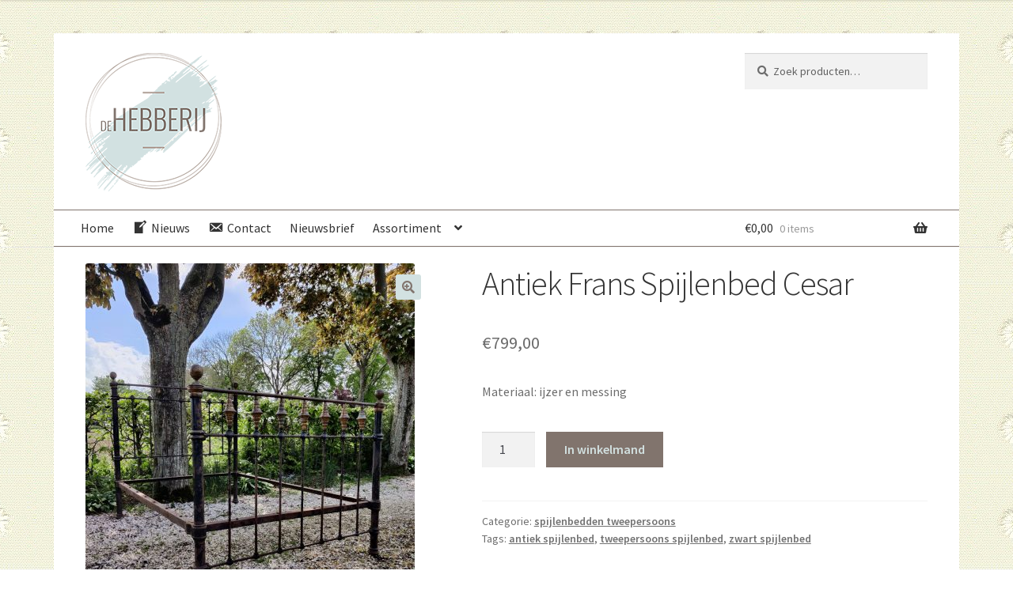

--- FILE ---
content_type: text/html; charset=UTF-8
request_url: https://www.dehebberij.nl/assortiment/antiek-frans-spijlenbed-cesar/
body_size: 16455
content:
<!doctype html>
<html lang="nl-NL">
<head>
<meta charset="UTF-8">
<meta name="viewport" content="width=device-width, initial-scale=1, maximum-scale=2.0">
<link rel="profile" href="http://gmpg.org/xfn/11">
<link rel="pingback" href="https://www.dehebberij.nl/xmlrpc.php">

<meta name='robots' content='index, follow, max-image-preview:large, max-snippet:-1, max-video-preview:-1' />

	<!-- This site is optimized with the Yoast SEO plugin v21.8.1 - https://yoast.com/wordpress/plugins/seo/ -->
	<title>Antiek Frans Spijlenbed Cesar - De Hebberij</title>
	<meta name="description" content="Antiek Frans Spijlenbed Cesar. Zwart spijlenbed met ornamenten van messing. Perfect voor een landelijke, industriële of moderne slaapkamer." />
	<link rel="canonical" href="https://www.dehebberij.nl/assortiment/antiek-frans-spijlenbed-cesar/" />
	<meta property="og:locale" content="nl_NL" />
	<meta property="og:type" content="article" />
	<meta property="og:title" content="Antiek Frans Spijlenbed Cesar - De Hebberij" />
	<meta property="og:description" content="Antiek Frans Spijlenbed Cesar. Zwart spijlenbed met ornamenten van messing. Perfect voor een landelijke, industriële of moderne slaapkamer." />
	<meta property="og:url" content="https://www.dehebberij.nl/assortiment/antiek-frans-spijlenbed-cesar/" />
	<meta property="og:site_name" content="De Hebberij" />
	<meta property="article:publisher" content="http://www.facebook.com/dehebberij.nl" />
	<meta property="article:modified_time" content="2021-05-24T15:02:50+00:00" />
	<meta property="og:image" content="https://www.dehebberij.nl/wp-content/uploads/IMG_20210516_122921.jpg" />
	<meta property="og:image:width" content="1732" />
	<meta property="og:image:height" content="2309" />
	<meta property="og:image:type" content="image/jpeg" />
	<meta name="twitter:card" content="summary_large_image" />
	<meta name="twitter:label1" content="Geschatte leestijd" />
	<meta name="twitter:data1" content="1 minuut" />
	<script type="application/ld+json" class="yoast-schema-graph">{"@context":"https://schema.org","@graph":[{"@type":"WebPage","@id":"https://www.dehebberij.nl/assortiment/antiek-frans-spijlenbed-cesar/","url":"https://www.dehebberij.nl/assortiment/antiek-frans-spijlenbed-cesar/","name":"Antiek Frans Spijlenbed Cesar - De Hebberij","isPartOf":{"@id":"https://www.dehebberij.nl/#website"},"primaryImageOfPage":{"@id":"https://www.dehebberij.nl/assortiment/antiek-frans-spijlenbed-cesar/#primaryimage"},"image":{"@id":"https://www.dehebberij.nl/assortiment/antiek-frans-spijlenbed-cesar/#primaryimage"},"thumbnailUrl":"https://www.dehebberij.nl/wp-content/uploads/IMG_20210516_122921.jpg","datePublished":"2021-05-17T15:12:20+00:00","dateModified":"2021-05-24T15:02:50+00:00","description":"Antiek Frans Spijlenbed Cesar. Zwart spijlenbed met ornamenten van messing. Perfect voor een landelijke, industriële of moderne slaapkamer.","breadcrumb":{"@id":"https://www.dehebberij.nl/assortiment/antiek-frans-spijlenbed-cesar/#breadcrumb"},"inLanguage":"nl-NL","potentialAction":[{"@type":"ReadAction","target":["https://www.dehebberij.nl/assortiment/antiek-frans-spijlenbed-cesar/"]}]},{"@type":"ImageObject","inLanguage":"nl-NL","@id":"https://www.dehebberij.nl/assortiment/antiek-frans-spijlenbed-cesar/#primaryimage","url":"https://www.dehebberij.nl/wp-content/uploads/IMG_20210516_122921.jpg","contentUrl":"https://www.dehebberij.nl/wp-content/uploads/IMG_20210516_122921.jpg","width":1732,"height":2309},{"@type":"BreadcrumbList","@id":"https://www.dehebberij.nl/assortiment/antiek-frans-spijlenbed-cesar/#breadcrumb","itemListElement":[{"@type":"ListItem","position":1,"name":"Home","item":"https://www.dehebberij.nl/"},{"@type":"ListItem","position":2,"name":"Assortiment","item":"https://www.dehebberij.nl/assortiment/"},{"@type":"ListItem","position":3,"name":"Antiek Frans Spijlenbed Cesar"}]},{"@type":"WebSite","@id":"https://www.dehebberij.nl/#website","url":"https://www.dehebberij.nl/","name":"De Hebberij","description":"Antieke bedden &amp; kinderkameraccessoires","publisher":{"@id":"https://www.dehebberij.nl/#organization"},"potentialAction":[{"@type":"SearchAction","target":{"@type":"EntryPoint","urlTemplate":"https://www.dehebberij.nl/?s={search_term_string}"},"query-input":"required name=search_term_string"}],"inLanguage":"nl-NL"},{"@type":"Organization","@id":"https://www.dehebberij.nl/#organization","name":"De Hebberij antieke bedden en meubelen","url":"https://www.dehebberij.nl/","logo":{"@type":"ImageObject","inLanguage":"nl-NL","@id":"https://www.dehebberij.nl/#/schema/logo/image/","url":"https://www.dehebberij.nl/wp-content/uploads/reclame-de-Hebberij.png","contentUrl":"https://www.dehebberij.nl/wp-content/uploads/reclame-de-Hebberij.png","width":652,"height":656,"caption":"De Hebberij antieke bedden en meubelen"},"image":{"@id":"https://www.dehebberij.nl/#/schema/logo/image/"},"sameAs":["http://www.facebook.com/dehebberij.nl","https://www.instagram.com/dehebberij.nl","https://www.linkedin.com/in/ingrid-jansen-77060634/","https://nl.pinterest.com/dehebberij/"]}]}</script>
	<!-- / Yoast SEO plugin. -->


<link rel='dns-prefetch' href='//widgetlogic.org' />
<link rel='dns-prefetch' href='//fonts.googleapis.com' />
<link rel="alternate" type="application/rss+xml" title="De Hebberij &raquo; feed" href="https://www.dehebberij.nl/feed/" />
<link rel="alternate" type="application/rss+xml" title="De Hebberij &raquo; reactiesfeed" href="https://www.dehebberij.nl/comments/feed/" />
<script>
window._wpemojiSettings = {"baseUrl":"https:\/\/s.w.org\/images\/core\/emoji\/14.0.0\/72x72\/","ext":".png","svgUrl":"https:\/\/s.w.org\/images\/core\/emoji\/14.0.0\/svg\/","svgExt":".svg","source":{"concatemoji":"https:\/\/www.dehebberij.nl\/wp-includes\/js\/wp-emoji-release.min.js?ver=6.2.8"}};
/*! This file is auto-generated */
!function(e,a,t){var n,r,o,i=a.createElement("canvas"),p=i.getContext&&i.getContext("2d");function s(e,t){p.clearRect(0,0,i.width,i.height),p.fillText(e,0,0);e=i.toDataURL();return p.clearRect(0,0,i.width,i.height),p.fillText(t,0,0),e===i.toDataURL()}function c(e){var t=a.createElement("script");t.src=e,t.defer=t.type="text/javascript",a.getElementsByTagName("head")[0].appendChild(t)}for(o=Array("flag","emoji"),t.supports={everything:!0,everythingExceptFlag:!0},r=0;r<o.length;r++)t.supports[o[r]]=function(e){if(p&&p.fillText)switch(p.textBaseline="top",p.font="600 32px Arial",e){case"flag":return s("\ud83c\udff3\ufe0f\u200d\u26a7\ufe0f","\ud83c\udff3\ufe0f\u200b\u26a7\ufe0f")?!1:!s("\ud83c\uddfa\ud83c\uddf3","\ud83c\uddfa\u200b\ud83c\uddf3")&&!s("\ud83c\udff4\udb40\udc67\udb40\udc62\udb40\udc65\udb40\udc6e\udb40\udc67\udb40\udc7f","\ud83c\udff4\u200b\udb40\udc67\u200b\udb40\udc62\u200b\udb40\udc65\u200b\udb40\udc6e\u200b\udb40\udc67\u200b\udb40\udc7f");case"emoji":return!s("\ud83e\udef1\ud83c\udffb\u200d\ud83e\udef2\ud83c\udfff","\ud83e\udef1\ud83c\udffb\u200b\ud83e\udef2\ud83c\udfff")}return!1}(o[r]),t.supports.everything=t.supports.everything&&t.supports[o[r]],"flag"!==o[r]&&(t.supports.everythingExceptFlag=t.supports.everythingExceptFlag&&t.supports[o[r]]);t.supports.everythingExceptFlag=t.supports.everythingExceptFlag&&!t.supports.flag,t.DOMReady=!1,t.readyCallback=function(){t.DOMReady=!0},t.supports.everything||(n=function(){t.readyCallback()},a.addEventListener?(a.addEventListener("DOMContentLoaded",n,!1),e.addEventListener("load",n,!1)):(e.attachEvent("onload",n),a.attachEvent("onreadystatechange",function(){"complete"===a.readyState&&t.readyCallback()})),(e=t.source||{}).concatemoji?c(e.concatemoji):e.wpemoji&&e.twemoji&&(c(e.twemoji),c(e.wpemoji)))}(window,document,window._wpemojiSettings);
</script>
<style>
img.wp-smiley,
img.emoji {
	display: inline !important;
	border: none !important;
	box-shadow: none !important;
	height: 1em !important;
	width: 1em !important;
	margin: 0 0.07em !important;
	vertical-align: -0.1em !important;
	background: none !important;
	padding: 0 !important;
}
</style>
	<link rel='stylesheet' id='dashicons-css' href='https://www.dehebberij.nl/wp-includes/css/dashicons.min.css?ver=6.2.8' media='all' />
<link rel='stylesheet' id='menu-icons-extra-css' href='https://www.dehebberij.nl/wp-content/plugins/menu-icons/css/extra.min.css?ver=0.13.20' media='all' />
<link rel='stylesheet' id='wp-block-library-css' href='https://www.dehebberij.nl/wp-includes/css/dist/block-library/style.min.css?ver=6.2.8' media='all' />
<style id='wp-block-library-theme-inline-css'>
.wp-block-audio figcaption{color:#555;font-size:13px;text-align:center}.is-dark-theme .wp-block-audio figcaption{color:hsla(0,0%,100%,.65)}.wp-block-audio{margin:0 0 1em}.wp-block-code{border:1px solid #ccc;border-radius:4px;font-family:Menlo,Consolas,monaco,monospace;padding:.8em 1em}.wp-block-embed figcaption{color:#555;font-size:13px;text-align:center}.is-dark-theme .wp-block-embed figcaption{color:hsla(0,0%,100%,.65)}.wp-block-embed{margin:0 0 1em}.blocks-gallery-caption{color:#555;font-size:13px;text-align:center}.is-dark-theme .blocks-gallery-caption{color:hsla(0,0%,100%,.65)}.wp-block-image figcaption{color:#555;font-size:13px;text-align:center}.is-dark-theme .wp-block-image figcaption{color:hsla(0,0%,100%,.65)}.wp-block-image{margin:0 0 1em}.wp-block-pullquote{border-bottom:4px solid;border-top:4px solid;color:currentColor;margin-bottom:1.75em}.wp-block-pullquote cite,.wp-block-pullquote footer,.wp-block-pullquote__citation{color:currentColor;font-size:.8125em;font-style:normal;text-transform:uppercase}.wp-block-quote{border-left:.25em solid;margin:0 0 1.75em;padding-left:1em}.wp-block-quote cite,.wp-block-quote footer{color:currentColor;font-size:.8125em;font-style:normal;position:relative}.wp-block-quote.has-text-align-right{border-left:none;border-right:.25em solid;padding-left:0;padding-right:1em}.wp-block-quote.has-text-align-center{border:none;padding-left:0}.wp-block-quote.is-large,.wp-block-quote.is-style-large,.wp-block-quote.is-style-plain{border:none}.wp-block-search .wp-block-search__label{font-weight:700}.wp-block-search__button{border:1px solid #ccc;padding:.375em .625em}:where(.wp-block-group.has-background){padding:1.25em 2.375em}.wp-block-separator.has-css-opacity{opacity:.4}.wp-block-separator{border:none;border-bottom:2px solid;margin-left:auto;margin-right:auto}.wp-block-separator.has-alpha-channel-opacity{opacity:1}.wp-block-separator:not(.is-style-wide):not(.is-style-dots){width:100px}.wp-block-separator.has-background:not(.is-style-dots){border-bottom:none;height:1px}.wp-block-separator.has-background:not(.is-style-wide):not(.is-style-dots){height:2px}.wp-block-table{margin:0 0 1em}.wp-block-table td,.wp-block-table th{word-break:normal}.wp-block-table figcaption{color:#555;font-size:13px;text-align:center}.is-dark-theme .wp-block-table figcaption{color:hsla(0,0%,100%,.65)}.wp-block-video figcaption{color:#555;font-size:13px;text-align:center}.is-dark-theme .wp-block-video figcaption{color:hsla(0,0%,100%,.65)}.wp-block-video{margin:0 0 1em}.wp-block-template-part.has-background{margin-bottom:0;margin-top:0;padding:1.25em 2.375em}
</style>
<link rel='stylesheet' id='wpzoom-social-icons-block-style-css' href='https://www.dehebberij.nl/wp-content/plugins/social-icons-widget-by-wpzoom/block/dist/style-wpzoom-social-icons.css?ver=4.2.11' media='all' />
<link rel='stylesheet' id='wc-blocks-vendors-style-css' href='https://www.dehebberij.nl/wp-content/plugins/woocommerce/packages/woocommerce-blocks/build/wc-blocks-vendors-style.css?ver=9.8.4' media='all' />
<link rel='stylesheet' id='wc-blocks-style-css' href='https://www.dehebberij.nl/wp-content/plugins/woocommerce/packages/woocommerce-blocks/build/wc-blocks-style.css?ver=9.8.4' media='all' />
<link rel='stylesheet' id='block-widget-css' href='https://www.dehebberij.nl/wp-content/plugins/widget-logic/block_widget/css/widget.css?ver=1768288244' media='all' />
<link rel='stylesheet' id='storefront-gutenberg-blocks-css' href='https://www.dehebberij.nl/wp-content/themes/storefront/assets/css/base/gutenberg-blocks.css?ver=4.2.0' media='all' />
<style id='storefront-gutenberg-blocks-inline-css'>

				.wp-block-button__link:not(.has-text-color) {
					color: #81746d;
				}

				.wp-block-button__link:not(.has-text-color):hover,
				.wp-block-button__link:not(.has-text-color):focus,
				.wp-block-button__link:not(.has-text-color):active {
					color: #81746d;
				}

				.wp-block-button__link:not(.has-background) {
					background-color: #d2e1e1;
				}

				.wp-block-button__link:not(.has-background):hover,
				.wp-block-button__link:not(.has-background):focus,
				.wp-block-button__link:not(.has-background):active {
					border-color: #b9c8c8;
					background-color: #b9c8c8;
				}

				.wc-block-grid__products .wc-block-grid__product .wp-block-button__link {
					background-color: #d2e1e1;
					border-color: #d2e1e1;
					color: #81746d;
				}

				.wp-block-quote footer,
				.wp-block-quote cite,
				.wp-block-quote__citation {
					color: #6d6d6d;
				}

				.wp-block-pullquote cite,
				.wp-block-pullquote footer,
				.wp-block-pullquote__citation {
					color: #6d6d6d;
				}

				.wp-block-image figcaption {
					color: #6d6d6d;
				}

				.wp-block-separator.is-style-dots::before {
					color: #333333;
				}

				.wp-block-file a.wp-block-file__button {
					color: #81746d;
					background-color: #d2e1e1;
					border-color: #d2e1e1;
				}

				.wp-block-file a.wp-block-file__button:hover,
				.wp-block-file a.wp-block-file__button:focus,
				.wp-block-file a.wp-block-file__button:active {
					color: #81746d;
					background-color: #b9c8c8;
				}

				.wp-block-code,
				.wp-block-preformatted pre {
					color: #6d6d6d;
				}

				.wp-block-table:not( .has-background ):not( .is-style-stripes ) tbody tr:nth-child(2n) td {
					background-color: #fdfdfd;
				}

				.wp-block-cover .wp-block-cover__inner-container h1:not(.has-text-color),
				.wp-block-cover .wp-block-cover__inner-container h2:not(.has-text-color),
				.wp-block-cover .wp-block-cover__inner-container h3:not(.has-text-color),
				.wp-block-cover .wp-block-cover__inner-container h4:not(.has-text-color),
				.wp-block-cover .wp-block-cover__inner-container h5:not(.has-text-color),
				.wp-block-cover .wp-block-cover__inner-container h6:not(.has-text-color) {
					color: #000000;
				}

				.wc-block-components-price-slider__range-input-progress,
				.rtl .wc-block-components-price-slider__range-input-progress {
					--range-color: #7f54b3;
				}

				/* Target only IE11 */
				@media all and (-ms-high-contrast: none), (-ms-high-contrast: active) {
					.wc-block-components-price-slider__range-input-progress {
						background: #7f54b3;
					}
				}

				.wc-block-components-button:not(.is-link) {
					background-color: #81746d;
					color: #d2e1e1;
				}

				.wc-block-components-button:not(.is-link):hover,
				.wc-block-components-button:not(.is-link):focus,
				.wc-block-components-button:not(.is-link):active {
					background-color: #685b54;
					color: #d2e1e1;
				}

				.wc-block-components-button:not(.is-link):disabled {
					background-color: #81746d;
					color: #d2e1e1;
				}

				.wc-block-cart__submit-container {
					background-color: #ffffff;
				}

				.wc-block-cart__submit-container::before {
					color: rgba(220,220,220,0.5);
				}

				.wc-block-components-order-summary-item__quantity {
					background-color: #ffffff;
					border-color: #6d6d6d;
					box-shadow: 0 0 0 2px #ffffff;
					color: #6d6d6d;
				}
			
</style>
<link rel='stylesheet' id='classic-theme-styles-css' href='https://www.dehebberij.nl/wp-includes/css/classic-themes.min.css?ver=6.2.8' media='all' />
<style id='global-styles-inline-css'>
body{--wp--preset--color--black: #000000;--wp--preset--color--cyan-bluish-gray: #abb8c3;--wp--preset--color--white: #ffffff;--wp--preset--color--pale-pink: #f78da7;--wp--preset--color--vivid-red: #cf2e2e;--wp--preset--color--luminous-vivid-orange: #ff6900;--wp--preset--color--luminous-vivid-amber: #fcb900;--wp--preset--color--light-green-cyan: #7bdcb5;--wp--preset--color--vivid-green-cyan: #00d084;--wp--preset--color--pale-cyan-blue: #8ed1fc;--wp--preset--color--vivid-cyan-blue: #0693e3;--wp--preset--color--vivid-purple: #9b51e0;--wp--preset--gradient--vivid-cyan-blue-to-vivid-purple: linear-gradient(135deg,rgba(6,147,227,1) 0%,rgb(155,81,224) 100%);--wp--preset--gradient--light-green-cyan-to-vivid-green-cyan: linear-gradient(135deg,rgb(122,220,180) 0%,rgb(0,208,130) 100%);--wp--preset--gradient--luminous-vivid-amber-to-luminous-vivid-orange: linear-gradient(135deg,rgba(252,185,0,1) 0%,rgba(255,105,0,1) 100%);--wp--preset--gradient--luminous-vivid-orange-to-vivid-red: linear-gradient(135deg,rgba(255,105,0,1) 0%,rgb(207,46,46) 100%);--wp--preset--gradient--very-light-gray-to-cyan-bluish-gray: linear-gradient(135deg,rgb(238,238,238) 0%,rgb(169,184,195) 100%);--wp--preset--gradient--cool-to-warm-spectrum: linear-gradient(135deg,rgb(74,234,220) 0%,rgb(151,120,209) 20%,rgb(207,42,186) 40%,rgb(238,44,130) 60%,rgb(251,105,98) 80%,rgb(254,248,76) 100%);--wp--preset--gradient--blush-light-purple: linear-gradient(135deg,rgb(255,206,236) 0%,rgb(152,150,240) 100%);--wp--preset--gradient--blush-bordeaux: linear-gradient(135deg,rgb(254,205,165) 0%,rgb(254,45,45) 50%,rgb(107,0,62) 100%);--wp--preset--gradient--luminous-dusk: linear-gradient(135deg,rgb(255,203,112) 0%,rgb(199,81,192) 50%,rgb(65,88,208) 100%);--wp--preset--gradient--pale-ocean: linear-gradient(135deg,rgb(255,245,203) 0%,rgb(182,227,212) 50%,rgb(51,167,181) 100%);--wp--preset--gradient--electric-grass: linear-gradient(135deg,rgb(202,248,128) 0%,rgb(113,206,126) 100%);--wp--preset--gradient--midnight: linear-gradient(135deg,rgb(2,3,129) 0%,rgb(40,116,252) 100%);--wp--preset--duotone--dark-grayscale: url('#wp-duotone-dark-grayscale');--wp--preset--duotone--grayscale: url('#wp-duotone-grayscale');--wp--preset--duotone--purple-yellow: url('#wp-duotone-purple-yellow');--wp--preset--duotone--blue-red: url('#wp-duotone-blue-red');--wp--preset--duotone--midnight: url('#wp-duotone-midnight');--wp--preset--duotone--magenta-yellow: url('#wp-duotone-magenta-yellow');--wp--preset--duotone--purple-green: url('#wp-duotone-purple-green');--wp--preset--duotone--blue-orange: url('#wp-duotone-blue-orange');--wp--preset--font-size--small: 14px;--wp--preset--font-size--medium: 23px;--wp--preset--font-size--large: 26px;--wp--preset--font-size--x-large: 42px;--wp--preset--font-size--normal: 16px;--wp--preset--font-size--huge: 37px;--wp--preset--spacing--20: 0.44rem;--wp--preset--spacing--30: 0.67rem;--wp--preset--spacing--40: 1rem;--wp--preset--spacing--50: 1.5rem;--wp--preset--spacing--60: 2.25rem;--wp--preset--spacing--70: 3.38rem;--wp--preset--spacing--80: 5.06rem;--wp--preset--shadow--natural: 6px 6px 9px rgba(0, 0, 0, 0.2);--wp--preset--shadow--deep: 12px 12px 50px rgba(0, 0, 0, 0.4);--wp--preset--shadow--sharp: 6px 6px 0px rgba(0, 0, 0, 0.2);--wp--preset--shadow--outlined: 6px 6px 0px -3px rgba(255, 255, 255, 1), 6px 6px rgba(0, 0, 0, 1);--wp--preset--shadow--crisp: 6px 6px 0px rgba(0, 0, 0, 1);}:where(.is-layout-flex){gap: 0.5em;}body .is-layout-flow > .alignleft{float: left;margin-inline-start: 0;margin-inline-end: 2em;}body .is-layout-flow > .alignright{float: right;margin-inline-start: 2em;margin-inline-end: 0;}body .is-layout-flow > .aligncenter{margin-left: auto !important;margin-right: auto !important;}body .is-layout-constrained > .alignleft{float: left;margin-inline-start: 0;margin-inline-end: 2em;}body .is-layout-constrained > .alignright{float: right;margin-inline-start: 2em;margin-inline-end: 0;}body .is-layout-constrained > .aligncenter{margin-left: auto !important;margin-right: auto !important;}body .is-layout-constrained > :where(:not(.alignleft):not(.alignright):not(.alignfull)){max-width: var(--wp--style--global--content-size);margin-left: auto !important;margin-right: auto !important;}body .is-layout-constrained > .alignwide{max-width: var(--wp--style--global--wide-size);}body .is-layout-flex{display: flex;}body .is-layout-flex{flex-wrap: wrap;align-items: center;}body .is-layout-flex > *{margin: 0;}:where(.wp-block-columns.is-layout-flex){gap: 2em;}.has-black-color{color: var(--wp--preset--color--black) !important;}.has-cyan-bluish-gray-color{color: var(--wp--preset--color--cyan-bluish-gray) !important;}.has-white-color{color: var(--wp--preset--color--white) !important;}.has-pale-pink-color{color: var(--wp--preset--color--pale-pink) !important;}.has-vivid-red-color{color: var(--wp--preset--color--vivid-red) !important;}.has-luminous-vivid-orange-color{color: var(--wp--preset--color--luminous-vivid-orange) !important;}.has-luminous-vivid-amber-color{color: var(--wp--preset--color--luminous-vivid-amber) !important;}.has-light-green-cyan-color{color: var(--wp--preset--color--light-green-cyan) !important;}.has-vivid-green-cyan-color{color: var(--wp--preset--color--vivid-green-cyan) !important;}.has-pale-cyan-blue-color{color: var(--wp--preset--color--pale-cyan-blue) !important;}.has-vivid-cyan-blue-color{color: var(--wp--preset--color--vivid-cyan-blue) !important;}.has-vivid-purple-color{color: var(--wp--preset--color--vivid-purple) !important;}.has-black-background-color{background-color: var(--wp--preset--color--black) !important;}.has-cyan-bluish-gray-background-color{background-color: var(--wp--preset--color--cyan-bluish-gray) !important;}.has-white-background-color{background-color: var(--wp--preset--color--white) !important;}.has-pale-pink-background-color{background-color: var(--wp--preset--color--pale-pink) !important;}.has-vivid-red-background-color{background-color: var(--wp--preset--color--vivid-red) !important;}.has-luminous-vivid-orange-background-color{background-color: var(--wp--preset--color--luminous-vivid-orange) !important;}.has-luminous-vivid-amber-background-color{background-color: var(--wp--preset--color--luminous-vivid-amber) !important;}.has-light-green-cyan-background-color{background-color: var(--wp--preset--color--light-green-cyan) !important;}.has-vivid-green-cyan-background-color{background-color: var(--wp--preset--color--vivid-green-cyan) !important;}.has-pale-cyan-blue-background-color{background-color: var(--wp--preset--color--pale-cyan-blue) !important;}.has-vivid-cyan-blue-background-color{background-color: var(--wp--preset--color--vivid-cyan-blue) !important;}.has-vivid-purple-background-color{background-color: var(--wp--preset--color--vivid-purple) !important;}.has-black-border-color{border-color: var(--wp--preset--color--black) !important;}.has-cyan-bluish-gray-border-color{border-color: var(--wp--preset--color--cyan-bluish-gray) !important;}.has-white-border-color{border-color: var(--wp--preset--color--white) !important;}.has-pale-pink-border-color{border-color: var(--wp--preset--color--pale-pink) !important;}.has-vivid-red-border-color{border-color: var(--wp--preset--color--vivid-red) !important;}.has-luminous-vivid-orange-border-color{border-color: var(--wp--preset--color--luminous-vivid-orange) !important;}.has-luminous-vivid-amber-border-color{border-color: var(--wp--preset--color--luminous-vivid-amber) !important;}.has-light-green-cyan-border-color{border-color: var(--wp--preset--color--light-green-cyan) !important;}.has-vivid-green-cyan-border-color{border-color: var(--wp--preset--color--vivid-green-cyan) !important;}.has-pale-cyan-blue-border-color{border-color: var(--wp--preset--color--pale-cyan-blue) !important;}.has-vivid-cyan-blue-border-color{border-color: var(--wp--preset--color--vivid-cyan-blue) !important;}.has-vivid-purple-border-color{border-color: var(--wp--preset--color--vivid-purple) !important;}.has-vivid-cyan-blue-to-vivid-purple-gradient-background{background: var(--wp--preset--gradient--vivid-cyan-blue-to-vivid-purple) !important;}.has-light-green-cyan-to-vivid-green-cyan-gradient-background{background: var(--wp--preset--gradient--light-green-cyan-to-vivid-green-cyan) !important;}.has-luminous-vivid-amber-to-luminous-vivid-orange-gradient-background{background: var(--wp--preset--gradient--luminous-vivid-amber-to-luminous-vivid-orange) !important;}.has-luminous-vivid-orange-to-vivid-red-gradient-background{background: var(--wp--preset--gradient--luminous-vivid-orange-to-vivid-red) !important;}.has-very-light-gray-to-cyan-bluish-gray-gradient-background{background: var(--wp--preset--gradient--very-light-gray-to-cyan-bluish-gray) !important;}.has-cool-to-warm-spectrum-gradient-background{background: var(--wp--preset--gradient--cool-to-warm-spectrum) !important;}.has-blush-light-purple-gradient-background{background: var(--wp--preset--gradient--blush-light-purple) !important;}.has-blush-bordeaux-gradient-background{background: var(--wp--preset--gradient--blush-bordeaux) !important;}.has-luminous-dusk-gradient-background{background: var(--wp--preset--gradient--luminous-dusk) !important;}.has-pale-ocean-gradient-background{background: var(--wp--preset--gradient--pale-ocean) !important;}.has-electric-grass-gradient-background{background: var(--wp--preset--gradient--electric-grass) !important;}.has-midnight-gradient-background{background: var(--wp--preset--gradient--midnight) !important;}.has-small-font-size{font-size: var(--wp--preset--font-size--small) !important;}.has-medium-font-size{font-size: var(--wp--preset--font-size--medium) !important;}.has-large-font-size{font-size: var(--wp--preset--font-size--large) !important;}.has-x-large-font-size{font-size: var(--wp--preset--font-size--x-large) !important;}
.wp-block-navigation a:where(:not(.wp-element-button)){color: inherit;}
:where(.wp-block-columns.is-layout-flex){gap: 2em;}
.wp-block-pullquote{font-size: 1.5em;line-height: 1.6;}
</style>
<link rel='stylesheet' id='contact-form-7-css' href='https://www.dehebberij.nl/wp-content/plugins/contact-form-7/includes/css/styles.css?ver=5.7.7' media='all' />
<link rel='stylesheet' id='elusive-style-css' href='https://www.dehebberij.nl/wp-content/plugins/widget-icon/assets/elusive/css/elusive-webfont.css?ver=6.2.8' media='all' />
<link rel='stylesheet' id='font-awesome-style-css' href='https://www.dehebberij.nl/wp-content/plugins/widget-icon/assets/font-awesome/css/font-awesome.min.css?ver=6.2.8' media='all' />
<link rel='stylesheet' id='widget-icon-front-style-css' href='https://www.dehebberij.nl/wp-content/plugins/widget-icon/css/widget-icon-front.css?ver=6.2.8' media='all' />
<link rel='stylesheet' id='photoswipe-css' href='https://www.dehebberij.nl/wp-content/plugins/woocommerce/assets/css/photoswipe/photoswipe.min.css?ver=7.6.0' media='all' />
<link rel='stylesheet' id='photoswipe-default-skin-css' href='https://www.dehebberij.nl/wp-content/plugins/woocommerce/assets/css/photoswipe/default-skin/default-skin.min.css?ver=7.6.0' media='all' />
<style id='woocommerce-inline-inline-css'>
.woocommerce form .form-row .required { visibility: visible; }
</style>
<link rel='stylesheet' id='mc4wp-form-basic-css' href='https://www.dehebberij.nl/wp-content/plugins/mailchimp-for-wp/assets/css/form-basic.css?ver=4.9.3' media='all' />
<link rel='stylesheet' id='storefront-style-css' href='https://www.dehebberij.nl/wp-content/themes/storefront/style.css?ver=4.2.0' media='all' />
<style id='storefront-style-inline-css'>

			.main-navigation ul li a,
			.site-title a,
			ul.menu li a,
			.site-branding h1 a,
			button.menu-toggle,
			button.menu-toggle:hover,
			.handheld-navigation .dropdown-toggle {
				color: #333333;
			}

			button.menu-toggle,
			button.menu-toggle:hover {
				border-color: #333333;
			}

			.main-navigation ul li a:hover,
			.main-navigation ul li:hover > a,
			.site-title a:hover,
			.site-header ul.menu li.current-menu-item > a {
				color: #747474;
			}

			table:not( .has-background ) th {
				background-color: #f8f8f8;
			}

			table:not( .has-background ) tbody td {
				background-color: #fdfdfd;
			}

			table:not( .has-background ) tbody tr:nth-child(2n) td,
			fieldset,
			fieldset legend {
				background-color: #fbfbfb;
			}

			.site-header,
			.secondary-navigation ul ul,
			.main-navigation ul.menu > li.menu-item-has-children:after,
			.secondary-navigation ul.menu ul,
			.storefront-handheld-footer-bar,
			.storefront-handheld-footer-bar ul li > a,
			.storefront-handheld-footer-bar ul li.search .site-search,
			button.menu-toggle,
			button.menu-toggle:hover {
				background-color: #ffffff;
			}

			p.site-description,
			.site-header,
			.storefront-handheld-footer-bar {
				color: #404040;
			}

			button.menu-toggle:after,
			button.menu-toggle:before,
			button.menu-toggle span:before {
				background-color: #333333;
			}

			h1, h2, h3, h4, h5, h6, .wc-block-grid__product-title {
				color: #333333;
			}

			.widget h1 {
				border-bottom-color: #333333;
			}

			body,
			.secondary-navigation a {
				color: #6d6d6d;
			}

			.widget-area .widget a,
			.hentry .entry-header .posted-on a,
			.hentry .entry-header .post-author a,
			.hentry .entry-header .post-comments a,
			.hentry .entry-header .byline a {
				color: #727272;
			}

			a {
				color: #7f54b3;
			}

			a:focus,
			button:focus,
			.button.alt:focus,
			input:focus,
			textarea:focus,
			input[type="button"]:focus,
			input[type="reset"]:focus,
			input[type="submit"]:focus,
			input[type="email"]:focus,
			input[type="tel"]:focus,
			input[type="url"]:focus,
			input[type="password"]:focus,
			input[type="search"]:focus {
				outline-color: #7f54b3;
			}

			button, input[type="button"], input[type="reset"], input[type="submit"], .button, .widget a.button {
				background-color: #d2e1e1;
				border-color: #d2e1e1;
				color: #81746d;
			}

			button:hover, input[type="button"]:hover, input[type="reset"]:hover, input[type="submit"]:hover, .button:hover, .widget a.button:hover {
				background-color: #b9c8c8;
				border-color: #b9c8c8;
				color: #81746d;
			}

			button.alt, input[type="button"].alt, input[type="reset"].alt, input[type="submit"].alt, .button.alt, .widget-area .widget a.button.alt {
				background-color: #81746d;
				border-color: #81746d;
				color: #d2e1e1;
			}

			button.alt:hover, input[type="button"].alt:hover, input[type="reset"].alt:hover, input[type="submit"].alt:hover, .button.alt:hover, .widget-area .widget a.button.alt:hover {
				background-color: #685b54;
				border-color: #685b54;
				color: #d2e1e1;
			}

			.pagination .page-numbers li .page-numbers.current {
				background-color: #e6e6e6;
				color: #636363;
			}

			#comments .comment-list .comment-content .comment-text {
				background-color: #f8f8f8;
			}

			.site-footer {
				background-color: #f0f0f0;
				color: #6d6d6d;
			}

			.site-footer a:not(.button):not(.components-button) {
				color: #333333;
			}

			.site-footer .storefront-handheld-footer-bar a:not(.button):not(.components-button) {
				color: #333333;
			}

			.site-footer h1, .site-footer h2, .site-footer h3, .site-footer h4, .site-footer h5, .site-footer h6, .site-footer .widget .widget-title, .site-footer .widget .widgettitle {
				color: #333333;
			}

			.page-template-template-homepage.has-post-thumbnail .type-page.has-post-thumbnail .entry-title {
				color: #000000;
			}

			.page-template-template-homepage.has-post-thumbnail .type-page.has-post-thumbnail .entry-content {
				color: #000000;
			}

			@media screen and ( min-width: 768px ) {
				.secondary-navigation ul.menu a:hover {
					color: #595959;
				}

				.secondary-navigation ul.menu a {
					color: #404040;
				}

				.main-navigation ul.menu ul.sub-menu,
				.main-navigation ul.nav-menu ul.children {
					background-color: #f0f0f0;
				}

				.site-header {
					border-bottom-color: #f0f0f0;
				}
			}
</style>
<link rel='stylesheet' id='storefront-icons-css' href='https://www.dehebberij.nl/wp-content/themes/storefront/assets/css/base/icons.css?ver=4.2.0' media='all' />
<link rel='stylesheet' id='storefront-fonts-css' href='https://fonts.googleapis.com/css?family=Source+Sans+Pro%3A400%2C300%2C300italic%2C400italic%2C600%2C700%2C900&#038;subset=latin%2Clatin-ext&#038;ver=4.2.0' media='all' />
<link rel='stylesheet' id='wpzoom-social-icons-socicon-css' href='https://www.dehebberij.nl/wp-content/plugins/social-icons-widget-by-wpzoom/assets/css/wpzoom-socicon.css?ver=1750799478' media='all' />
<link rel='stylesheet' id='wpzoom-social-icons-genericons-css' href='https://www.dehebberij.nl/wp-content/plugins/social-icons-widget-by-wpzoom/assets/css/genericons.css?ver=1750799478' media='all' />
<link rel='stylesheet' id='wpzoom-social-icons-academicons-css' href='https://www.dehebberij.nl/wp-content/plugins/social-icons-widget-by-wpzoom/assets/css/academicons.min.css?ver=1750799478' media='all' />
<link rel='stylesheet' id='wpzoom-social-icons-font-awesome-3-css' href='https://www.dehebberij.nl/wp-content/plugins/social-icons-widget-by-wpzoom/assets/css/font-awesome-3.min.css?ver=1750799478' media='all' />
<link rel='stylesheet' id='wpzoom-social-icons-styles-css' href='https://www.dehebberij.nl/wp-content/plugins/social-icons-widget-by-wpzoom/assets/css/wpzoom-social-icons-styles.css?ver=1750799478' media='all' />
<link rel='stylesheet' id='storefront-woocommerce-style-css' href='https://www.dehebberij.nl/wp-content/themes/storefront/assets/css/woocommerce/woocommerce.css?ver=4.2.0' media='all' />
<style id='storefront-woocommerce-style-inline-css'>
@font-face {
				font-family: star;
				src: url(https://www.dehebberij.nl/wp-content/plugins/woocommerce/assets/fonts/star.eot);
				src:
					url(https://www.dehebberij.nl/wp-content/plugins/woocommerce/assets/fonts/star.eot?#iefix) format("embedded-opentype"),
					url(https://www.dehebberij.nl/wp-content/plugins/woocommerce/assets/fonts/star.woff) format("woff"),
					url(https://www.dehebberij.nl/wp-content/plugins/woocommerce/assets/fonts/star.ttf) format("truetype"),
					url(https://www.dehebberij.nl/wp-content/plugins/woocommerce/assets/fonts/star.svg#star) format("svg");
				font-weight: 400;
				font-style: normal;
			}
			@font-face {
				font-family: WooCommerce;
				src: url(https://www.dehebberij.nl/wp-content/plugins/woocommerce/assets/fonts/WooCommerce.eot);
				src:
					url(https://www.dehebberij.nl/wp-content/plugins/woocommerce/assets/fonts/WooCommerce.eot?#iefix) format("embedded-opentype"),
					url(https://www.dehebberij.nl/wp-content/plugins/woocommerce/assets/fonts/WooCommerce.woff) format("woff"),
					url(https://www.dehebberij.nl/wp-content/plugins/woocommerce/assets/fonts/WooCommerce.ttf) format("truetype"),
					url(https://www.dehebberij.nl/wp-content/plugins/woocommerce/assets/fonts/WooCommerce.svg#WooCommerce) format("svg");
				font-weight: 400;
				font-style: normal;
			}

			a.cart-contents,
			.site-header-cart .widget_shopping_cart a {
				color: #333333;
			}

			a.cart-contents:hover,
			.site-header-cart .widget_shopping_cart a:hover,
			.site-header-cart:hover > li > a {
				color: #747474;
			}

			table.cart td.product-remove,
			table.cart td.actions {
				border-top-color: #ffffff;
			}

			.storefront-handheld-footer-bar ul li.cart .count {
				background-color: #333333;
				color: #ffffff;
				border-color: #ffffff;
			}

			.woocommerce-tabs ul.tabs li.active a,
			ul.products li.product .price,
			.onsale,
			.wc-block-grid__product-onsale,
			.widget_search form:before,
			.widget_product_search form:before {
				color: #6d6d6d;
			}

			.woocommerce-breadcrumb a,
			a.woocommerce-review-link,
			.product_meta a {
				color: #727272;
			}

			.wc-block-grid__product-onsale,
			.onsale {
				border-color: #6d6d6d;
			}

			.star-rating span:before,
			.quantity .plus, .quantity .minus,
			p.stars a:hover:after,
			p.stars a:after,
			.star-rating span:before,
			#payment .payment_methods li input[type=radio]:first-child:checked+label:before {
				color: #7f54b3;
			}

			.widget_price_filter .ui-slider .ui-slider-range,
			.widget_price_filter .ui-slider .ui-slider-handle {
				background-color: #7f54b3;
			}

			.order_details {
				background-color: #f8f8f8;
			}

			.order_details > li {
				border-bottom: 1px dotted #e3e3e3;
			}

			.order_details:before,
			.order_details:after {
				background: -webkit-linear-gradient(transparent 0,transparent 0),-webkit-linear-gradient(135deg,#f8f8f8 33.33%,transparent 33.33%),-webkit-linear-gradient(45deg,#f8f8f8 33.33%,transparent 33.33%)
			}

			#order_review {
				background-color: #ffffff;
			}

			#payment .payment_methods > li .payment_box,
			#payment .place-order {
				background-color: #fafafa;
			}

			#payment .payment_methods > li:not(.woocommerce-notice) {
				background-color: #f5f5f5;
			}

			#payment .payment_methods > li:not(.woocommerce-notice):hover {
				background-color: #f0f0f0;
			}

			.woocommerce-pagination .page-numbers li .page-numbers.current {
				background-color: #e6e6e6;
				color: #636363;
			}

			.wc-block-grid__product-onsale,
			.onsale,
			.woocommerce-pagination .page-numbers li .page-numbers:not(.current) {
				color: #6d6d6d;
			}

			p.stars a:before,
			p.stars a:hover~a:before,
			p.stars.selected a.active~a:before {
				color: #6d6d6d;
			}

			p.stars.selected a.active:before,
			p.stars:hover a:before,
			p.stars.selected a:not(.active):before,
			p.stars.selected a.active:before {
				color: #7f54b3;
			}

			.single-product div.product .woocommerce-product-gallery .woocommerce-product-gallery__trigger {
				background-color: #d2e1e1;
				color: #81746d;
			}

			.single-product div.product .woocommerce-product-gallery .woocommerce-product-gallery__trigger:hover {
				background-color: #b9c8c8;
				border-color: #b9c8c8;
				color: #81746d;
			}

			.button.added_to_cart:focus,
			.button.wc-forward:focus {
				outline-color: #7f54b3;
			}

			.added_to_cart,
			.site-header-cart .widget_shopping_cart a.button,
			.wc-block-grid__products .wc-block-grid__product .wp-block-button__link {
				background-color: #d2e1e1;
				border-color: #d2e1e1;
				color: #81746d;
			}

			.added_to_cart:hover,
			.site-header-cart .widget_shopping_cart a.button:hover,
			.wc-block-grid__products .wc-block-grid__product .wp-block-button__link:hover {
				background-color: #b9c8c8;
				border-color: #b9c8c8;
				color: #81746d;
			}

			.added_to_cart.alt, .added_to_cart, .widget a.button.checkout {
				background-color: #81746d;
				border-color: #81746d;
				color: #d2e1e1;
			}

			.added_to_cart.alt:hover, .added_to_cart:hover, .widget a.button.checkout:hover {
				background-color: #685b54;
				border-color: #685b54;
				color: #d2e1e1;
			}

			.button.loading {
				color: #d2e1e1;
			}

			.button.loading:hover {
				background-color: #d2e1e1;
			}

			.button.loading:after {
				color: #81746d;
			}

			@media screen and ( min-width: 768px ) {
				.site-header-cart .widget_shopping_cart,
				.site-header .product_list_widget li .quantity {
					color: #404040;
				}

				.site-header-cart .widget_shopping_cart .buttons,
				.site-header-cart .widget_shopping_cart .total {
					background-color: #f5f5f5;
				}

				.site-header-cart .widget_shopping_cart {
					background-color: #f0f0f0;
				}
			}
				.storefront-product-pagination a {
					color: #6d6d6d;
					background-color: #ffffff;
				}
				.storefront-sticky-add-to-cart {
					color: #6d6d6d;
					background-color: #ffffff;
				}

				.storefront-sticky-add-to-cart a:not(.button) {
					color: #333333;
				}
</style>
<link rel='stylesheet' id='storefront-child-style-css' href='https://www.dehebberij.nl/wp-content/themes/storefront-child-theme-master/style.css?ver=1.0.0' media='all' />
<link rel='preload' as='font'  id='wpzoom-social-icons-font-academicons-woff2-css' href='https://www.dehebberij.nl/wp-content/plugins/social-icons-widget-by-wpzoom/assets/font/academicons.woff2?v=1.9.2' type='font/woff2' crossorigin />
<link rel='preload' as='font'  id='wpzoom-social-icons-font-fontawesome-3-woff2-css' href='https://www.dehebberij.nl/wp-content/plugins/social-icons-widget-by-wpzoom/assets/font/fontawesome-webfont.woff2?v=4.7.0' type='font/woff2' crossorigin />
<link rel='preload' as='font'  id='wpzoom-social-icons-font-genericons-woff-css' href='https://www.dehebberij.nl/wp-content/plugins/social-icons-widget-by-wpzoom/assets/font/Genericons.woff' type='font/woff' crossorigin />
<link rel='preload' as='font'  id='wpzoom-social-icons-font-socicon-woff2-css' href='https://www.dehebberij.nl/wp-content/plugins/social-icons-widget-by-wpzoom/assets/font/socicon.woff2?v=4.2.11' type='font/woff2' crossorigin />
<script src='https://www.dehebberij.nl/wp-includes/js/jquery/jquery.min.js?ver=3.6.4' id='jquery-core-js'></script>
<script src='https://www.dehebberij.nl/wp-includes/js/jquery/jquery-migrate.min.js?ver=3.4.0' id='jquery-migrate-js'></script>
<link rel="https://api.w.org/" href="https://www.dehebberij.nl/wp-json/" /><link rel="alternate" type="application/json" href="https://www.dehebberij.nl/wp-json/wp/v3/product/13617" /><link rel="EditURI" type="application/rsd+xml" title="RSD" href="https://www.dehebberij.nl/xmlrpc.php?rsd" />
<link rel="wlwmanifest" type="application/wlwmanifest+xml" href="https://www.dehebberij.nl/wp-includes/wlwmanifest.xml" />
<link rel='shortlink' href='https://www.dehebberij.nl/?p=13617' />
<link rel="alternate" type="application/json+oembed" href="https://www.dehebberij.nl/wp-json/oembed/1.0/embed?url=https%3A%2F%2Fwww.dehebberij.nl%2Fassortiment%2Fantiek-frans-spijlenbed-cesar%2F" />
<link rel="alternate" type="text/xml+oembed" href="https://www.dehebberij.nl/wp-json/oembed/1.0/embed?url=https%3A%2F%2Fwww.dehebberij.nl%2Fassortiment%2Fantiek-frans-spijlenbed-cesar%2F&#038;format=xml" />
	<noscript><style>.woocommerce-product-gallery{ opacity: 1 !important; }</style></noscript>
	
<link rel="stylesheet" type="text/css" href="https://www.dehebberij.nl/wp-content/themes/storefront-child-theme-master/slick/slick.css"/>
<link rel="stylesheet" type="text/css" href="https://www.dehebberij.nl/wp-content/themes/storefront-child-theme-master/slick/slick-theme.css"/>
<script type="text/javascript" src="https://www.dehebberij.nl/wp-content/themes/storefront-child-theme-master/slick/slick.min.js"></script>		
</head>

<body class="product-template-default single single-product postid-13617 wp-custom-logo wp-embed-responsive theme-storefront woocommerce woocommerce-page woocommerce-no-js group-blog storefront-align-wide right-sidebar woocommerce-active">

<svg xmlns="http://www.w3.org/2000/svg" viewBox="0 0 0 0" width="0" height="0" focusable="false" role="none" style="visibility: hidden; position: absolute; left: -9999px; overflow: hidden;" ><defs><filter id="wp-duotone-dark-grayscale"><feColorMatrix color-interpolation-filters="sRGB" type="matrix" values=" .299 .587 .114 0 0 .299 .587 .114 0 0 .299 .587 .114 0 0 .299 .587 .114 0 0 " /><feComponentTransfer color-interpolation-filters="sRGB" ><feFuncR type="table" tableValues="0 0.49803921568627" /><feFuncG type="table" tableValues="0 0.49803921568627" /><feFuncB type="table" tableValues="0 0.49803921568627" /><feFuncA type="table" tableValues="1 1" /></feComponentTransfer><feComposite in2="SourceGraphic" operator="in" /></filter></defs></svg><svg xmlns="http://www.w3.org/2000/svg" viewBox="0 0 0 0" width="0" height="0" focusable="false" role="none" style="visibility: hidden; position: absolute; left: -9999px; overflow: hidden;" ><defs><filter id="wp-duotone-grayscale"><feColorMatrix color-interpolation-filters="sRGB" type="matrix" values=" .299 .587 .114 0 0 .299 .587 .114 0 0 .299 .587 .114 0 0 .299 .587 .114 0 0 " /><feComponentTransfer color-interpolation-filters="sRGB" ><feFuncR type="table" tableValues="0 1" /><feFuncG type="table" tableValues="0 1" /><feFuncB type="table" tableValues="0 1" /><feFuncA type="table" tableValues="1 1" /></feComponentTransfer><feComposite in2="SourceGraphic" operator="in" /></filter></defs></svg><svg xmlns="http://www.w3.org/2000/svg" viewBox="0 0 0 0" width="0" height="0" focusable="false" role="none" style="visibility: hidden; position: absolute; left: -9999px; overflow: hidden;" ><defs><filter id="wp-duotone-purple-yellow"><feColorMatrix color-interpolation-filters="sRGB" type="matrix" values=" .299 .587 .114 0 0 .299 .587 .114 0 0 .299 .587 .114 0 0 .299 .587 .114 0 0 " /><feComponentTransfer color-interpolation-filters="sRGB" ><feFuncR type="table" tableValues="0.54901960784314 0.98823529411765" /><feFuncG type="table" tableValues="0 1" /><feFuncB type="table" tableValues="0.71764705882353 0.25490196078431" /><feFuncA type="table" tableValues="1 1" /></feComponentTransfer><feComposite in2="SourceGraphic" operator="in" /></filter></defs></svg><svg xmlns="http://www.w3.org/2000/svg" viewBox="0 0 0 0" width="0" height="0" focusable="false" role="none" style="visibility: hidden; position: absolute; left: -9999px; overflow: hidden;" ><defs><filter id="wp-duotone-blue-red"><feColorMatrix color-interpolation-filters="sRGB" type="matrix" values=" .299 .587 .114 0 0 .299 .587 .114 0 0 .299 .587 .114 0 0 .299 .587 .114 0 0 " /><feComponentTransfer color-interpolation-filters="sRGB" ><feFuncR type="table" tableValues="0 1" /><feFuncG type="table" tableValues="0 0.27843137254902" /><feFuncB type="table" tableValues="0.5921568627451 0.27843137254902" /><feFuncA type="table" tableValues="1 1" /></feComponentTransfer><feComposite in2="SourceGraphic" operator="in" /></filter></defs></svg><svg xmlns="http://www.w3.org/2000/svg" viewBox="0 0 0 0" width="0" height="0" focusable="false" role="none" style="visibility: hidden; position: absolute; left: -9999px; overflow: hidden;" ><defs><filter id="wp-duotone-midnight"><feColorMatrix color-interpolation-filters="sRGB" type="matrix" values=" .299 .587 .114 0 0 .299 .587 .114 0 0 .299 .587 .114 0 0 .299 .587 .114 0 0 " /><feComponentTransfer color-interpolation-filters="sRGB" ><feFuncR type="table" tableValues="0 0" /><feFuncG type="table" tableValues="0 0.64705882352941" /><feFuncB type="table" tableValues="0 1" /><feFuncA type="table" tableValues="1 1" /></feComponentTransfer><feComposite in2="SourceGraphic" operator="in" /></filter></defs></svg><svg xmlns="http://www.w3.org/2000/svg" viewBox="0 0 0 0" width="0" height="0" focusable="false" role="none" style="visibility: hidden; position: absolute; left: -9999px; overflow: hidden;" ><defs><filter id="wp-duotone-magenta-yellow"><feColorMatrix color-interpolation-filters="sRGB" type="matrix" values=" .299 .587 .114 0 0 .299 .587 .114 0 0 .299 .587 .114 0 0 .299 .587 .114 0 0 " /><feComponentTransfer color-interpolation-filters="sRGB" ><feFuncR type="table" tableValues="0.78039215686275 1" /><feFuncG type="table" tableValues="0 0.94901960784314" /><feFuncB type="table" tableValues="0.35294117647059 0.47058823529412" /><feFuncA type="table" tableValues="1 1" /></feComponentTransfer><feComposite in2="SourceGraphic" operator="in" /></filter></defs></svg><svg xmlns="http://www.w3.org/2000/svg" viewBox="0 0 0 0" width="0" height="0" focusable="false" role="none" style="visibility: hidden; position: absolute; left: -9999px; overflow: hidden;" ><defs><filter id="wp-duotone-purple-green"><feColorMatrix color-interpolation-filters="sRGB" type="matrix" values=" .299 .587 .114 0 0 .299 .587 .114 0 0 .299 .587 .114 0 0 .299 .587 .114 0 0 " /><feComponentTransfer color-interpolation-filters="sRGB" ><feFuncR type="table" tableValues="0.65098039215686 0.40392156862745" /><feFuncG type="table" tableValues="0 1" /><feFuncB type="table" tableValues="0.44705882352941 0.4" /><feFuncA type="table" tableValues="1 1" /></feComponentTransfer><feComposite in2="SourceGraphic" operator="in" /></filter></defs></svg><svg xmlns="http://www.w3.org/2000/svg" viewBox="0 0 0 0" width="0" height="0" focusable="false" role="none" style="visibility: hidden; position: absolute; left: -9999px; overflow: hidden;" ><defs><filter id="wp-duotone-blue-orange"><feColorMatrix color-interpolation-filters="sRGB" type="matrix" values=" .299 .587 .114 0 0 .299 .587 .114 0 0 .299 .587 .114 0 0 .299 .587 .114 0 0 " /><feComponentTransfer color-interpolation-filters="sRGB" ><feFuncR type="table" tableValues="0.098039215686275 1" /><feFuncG type="table" tableValues="0 0.66274509803922" /><feFuncB type="table" tableValues="0.84705882352941 0.41960784313725" /><feFuncA type="table" tableValues="1 1" /></feComponentTransfer><feComposite in2="SourceGraphic" operator="in" /></filter></defs></svg>

<div id="page" class="hfeed site">
	
	<header id="masthead" class="site-header" role="banner" style="">
		<div class="col-full">&nbsp;</div>
		<div class="col-full top">		<a class="skip-link screen-reader-text" href="#site-navigation">Ga door naar navigatie</a>
		<a class="skip-link screen-reader-text" href="#content">Ga direct naar de inhoud</a>
				<div class="site-branding">
			<a href="https://www.dehebberij.nl/" class="custom-logo-link" rel="home"><img width="172" height="175" src="https://www.dehebberij.nl/wp-content/uploads/logo-2019c.png" class="custom-logo" alt="De Hebberij" decoding="async" /></a>		</div>
					<div class="site-search">
				<div class="widget woocommerce widget_product_search"><form role="search" method="get" class="woocommerce-product-search" action="https://www.dehebberij.nl/">
	<label class="screen-reader-text" for="woocommerce-product-search-field-0">Zoeken naar:</label>
	<input type="search" id="woocommerce-product-search-field-0" class="search-field" placeholder="Zoek producten&hellip;" value="" name="s" />
	<button type="submit" value="Zoeken" class="wp-element-button">Zoeken</button>
	<input type="hidden" name="post_type" value="product" />
</form>
</div>			</div>
			</div><div class="storefront-primary-navigation"><div class="col-full menu">		<nav id="site-navigation" class="main-navigation" role="navigation" aria-label="Hoofdmenu">
		<button class="menu-toggle" aria-controls="site-navigation" aria-expanded="false"><span>Menu</span></button>
			<div class="primary-navigation"><ul id="menu-assortiment" class="menu"><li id="menu-item-19" class="menu-item menu-item-type-post_type menu-item-object-page menu-item-home menu-item-19"><a href="https://www.dehebberij.nl/">Home</a></li>
<li id="menu-item-20" class="menu-item menu-item-type-post_type menu-item-object-page menu-item-20"><a href="https://www.dehebberij.nl/nieuws/"><i class="_mi _before dashicons dashicons-welcome-write-blog" aria-hidden="true"></i><span>Nieuws</span></a></li>
<li id="menu-item-18" class="menu-item menu-item-type-post_type menu-item-object-page menu-item-18"><a href="https://www.dehebberij.nl/contact-2/"><i class="_mi _before dashicons dashicons-email-alt" aria-hidden="true"></i><span>Contact</span></a></li>
<li id="menu-item-3550" class="menu-item menu-item-type-post_type menu-item-object-page menu-item-3550"><a href="https://www.dehebberij.nl/nieuwsbrief/">Nieuwsbrief</a></li>
<li id="menu-item-11054" class="menu-item menu-item-type-post_type menu-item-object-page menu-item-has-children current_page_parent menu-item-11054"><a href="https://www.dehebberij.nl/assortiment/">Assortiment</a>
<ul class="sub-menu">
	<li id="menu-item-11075" class="menu-item menu-item-type-taxonomy menu-item-object-product_cat menu-item-11075"><a href="https://www.dehebberij.nl/product-category/spijlenbedden-eenpersoons/">spijlenbedden eenpersoons</a></li>
	<li id="menu-item-11078" class="menu-item menu-item-type-taxonomy menu-item-object-product_cat menu-item-11078"><a href="https://www.dehebberij.nl/product-category/spijlenbedden-twijfelaars/">spijlenbedden twijfelaars</a></li>
	<li id="menu-item-11077" class="menu-item menu-item-type-taxonomy menu-item-object-product_cat current-product-ancestor current-menu-parent current-product-parent menu-item-11077"><a href="https://www.dehebberij.nl/product-category/spijlenbedden-tweepersoons/">spijlenbedden tweepersoons</a></li>
	<li id="menu-item-11076" class="menu-item menu-item-type-taxonomy menu-item-object-product_cat menu-item-11076"><a href="https://www.dehebberij.nl/product-category/spijlenbedden-niet-gerestaureerd/">spijlenbedden niet gerestaureerd</a></li>
	<li id="menu-item-11072" class="menu-item menu-item-type-taxonomy menu-item-object-product_cat menu-item-11072"><a href="https://www.dehebberij.nl/product-category/replicas-en-overige-bedden/">replica&#8217;s en overige bedden</a></li>
	<li id="menu-item-11073" class="menu-item menu-item-type-taxonomy menu-item-object-product_cat menu-item-11073"><a href="https://www.dehebberij.nl/product-category/sfeerfotos-spijlenbedden/">sfeerfoto&#8217;s spijlenbedden</a></li>
	<li id="menu-item-11055" class="menu-item menu-item-type-taxonomy menu-item-object-product_cat menu-item-11055"><a href="https://www.dehebberij.nl/product-category/beddengoed-eenpersoons/">beddengoed eenpersoons</a></li>
	<li id="menu-item-11056" class="menu-item menu-item-type-taxonomy menu-item-object-product_cat menu-item-11056"><a href="https://www.dehebberij.nl/product-category/beddengoed-tweepersoons/">beddengoed tweepersoons</a></li>
	<li id="menu-item-11057" class="menu-item menu-item-type-taxonomy menu-item-object-product_cat menu-item-11057"><a href="https://www.dehebberij.nl/product-category/brocante/">brocante</a></li>
	<li id="menu-item-11058" class="menu-item menu-item-type-taxonomy menu-item-object-product_cat menu-item-11058"><a href="https://www.dehebberij.nl/product-category/dierbenodigdheden/">dierbenodigdheden</a></li>
	<li id="menu-item-11059" class="menu-item menu-item-type-taxonomy menu-item-object-product_cat menu-item-11059"><a href="https://www.dehebberij.nl/product-category/dierfiguren/">Dierfiguren</a></li>
	<li id="menu-item-11060" class="menu-item menu-item-type-taxonomy menu-item-object-product_cat menu-item-11060"><a href="https://www.dehebberij.nl/product-category/feestdagen/">Feestdagen</a></li>
	<li id="menu-item-11062" class="menu-item menu-item-type-taxonomy menu-item-object-product_cat menu-item-11062"><a href="https://www.dehebberij.nl/product-category/kasten-en-commodes/">kasten en commodes</a></li>
	<li id="menu-item-11063" class="menu-item menu-item-type-taxonomy menu-item-object-product_cat menu-item-11063"><a href="https://www.dehebberij.nl/product-category/keukenbenodigdheden/">keukenbenodigdheden</a></li>
	<li id="menu-item-11064" class="menu-item menu-item-type-taxonomy menu-item-object-product_cat menu-item-11064"><a href="https://www.dehebberij.nl/product-category/kinderkamermeubelen-en-accessoires/">kinderkamermeubelen en accessoires</a></li>
	<li id="menu-item-11066" class="menu-item menu-item-type-taxonomy menu-item-object-product_cat menu-item-11066"><a href="https://www.dehebberij.nl/product-category/klokken/">klokken</a></li>
	<li id="menu-item-11067" class="menu-item menu-item-type-taxonomy menu-item-object-product_cat menu-item-11067"><a href="https://www.dehebberij.nl/product-category/kussens/">Kussens</a></li>
	<li id="menu-item-11068" class="menu-item menu-item-type-taxonomy menu-item-object-product_cat menu-item-11068"><a href="https://www.dehebberij.nl/product-category/lampen/">lampen</a></li>
	<li id="menu-item-11069" class="menu-item menu-item-type-taxonomy menu-item-object-product_cat menu-item-11069"><a href="https://www.dehebberij.nl/product-category/lattenbodems/">lattenbodems</a></li>
	<li id="menu-item-11070" class="menu-item menu-item-type-taxonomy menu-item-object-product_cat menu-item-11070"><a href="https://www.dehebberij.nl/product-category/matrassen/">matrassen</a></li>
	<li id="menu-item-11071" class="menu-item menu-item-type-taxonomy menu-item-object-product_cat menu-item-11071"><a href="https://www.dehebberij.nl/product-category/opbergerskisten/">opbergers/kisten</a></li>
	<li id="menu-item-11074" class="menu-item menu-item-type-taxonomy menu-item-object-product_cat menu-item-11074"><a href="https://www.dehebberij.nl/product-category/slaapkameraccessoires/">slaapkameraccessoires</a></li>
	<li id="menu-item-11079" class="menu-item menu-item-type-taxonomy menu-item-object-product_cat menu-item-11079"><a href="https://www.dehebberij.nl/product-category/tafels/">Tafels</a></li>
	<li id="menu-item-11081" class="menu-item menu-item-type-taxonomy menu-item-object-product_cat menu-item-11081"><a href="https://www.dehebberij.nl/product-category/woonaccessoires/">woonaccessoires</a></li>
	<li id="menu-item-11082" class="menu-item menu-item-type-taxonomy menu-item-object-product_cat menu-item-11082"><a href="https://www.dehebberij.nl/product-category/zitmeubelen/">zitmeubelen</a></li>
	<li id="menu-item-11080" class="menu-item menu-item-type-taxonomy menu-item-object-product_cat menu-item-11080"><a href="https://www.dehebberij.nl/product-category/uncategorized/">Uncategorized</a></li>
</ul>
</li>
</ul></div><div class="handheld-navigation"><ul id="menu-assortiment-1" class="menu"><li class="menu-item menu-item-type-post_type menu-item-object-page menu-item-home menu-item-19"><a href="https://www.dehebberij.nl/">Home</a></li>
<li class="menu-item menu-item-type-post_type menu-item-object-page menu-item-20"><a href="https://www.dehebberij.nl/nieuws/"><i class="_mi _before dashicons dashicons-welcome-write-blog" aria-hidden="true"></i><span>Nieuws</span></a></li>
<li class="menu-item menu-item-type-post_type menu-item-object-page menu-item-18"><a href="https://www.dehebberij.nl/contact-2/"><i class="_mi _before dashicons dashicons-email-alt" aria-hidden="true"></i><span>Contact</span></a></li>
<li class="menu-item menu-item-type-post_type menu-item-object-page menu-item-3550"><a href="https://www.dehebberij.nl/nieuwsbrief/">Nieuwsbrief</a></li>
<li class="menu-item menu-item-type-post_type menu-item-object-page menu-item-has-children current_page_parent menu-item-11054"><a href="https://www.dehebberij.nl/assortiment/">Assortiment</a>
<ul class="sub-menu">
	<li class="menu-item menu-item-type-taxonomy menu-item-object-product_cat menu-item-11075"><a href="https://www.dehebberij.nl/product-category/spijlenbedden-eenpersoons/">spijlenbedden eenpersoons</a></li>
	<li class="menu-item menu-item-type-taxonomy menu-item-object-product_cat menu-item-11078"><a href="https://www.dehebberij.nl/product-category/spijlenbedden-twijfelaars/">spijlenbedden twijfelaars</a></li>
	<li class="menu-item menu-item-type-taxonomy menu-item-object-product_cat current-product-ancestor current-menu-parent current-product-parent menu-item-11077"><a href="https://www.dehebberij.nl/product-category/spijlenbedden-tweepersoons/">spijlenbedden tweepersoons</a></li>
	<li class="menu-item menu-item-type-taxonomy menu-item-object-product_cat menu-item-11076"><a href="https://www.dehebberij.nl/product-category/spijlenbedden-niet-gerestaureerd/">spijlenbedden niet gerestaureerd</a></li>
	<li class="menu-item menu-item-type-taxonomy menu-item-object-product_cat menu-item-11072"><a href="https://www.dehebberij.nl/product-category/replicas-en-overige-bedden/">replica&#8217;s en overige bedden</a></li>
	<li class="menu-item menu-item-type-taxonomy menu-item-object-product_cat menu-item-11073"><a href="https://www.dehebberij.nl/product-category/sfeerfotos-spijlenbedden/">sfeerfoto&#8217;s spijlenbedden</a></li>
	<li class="menu-item menu-item-type-taxonomy menu-item-object-product_cat menu-item-11055"><a href="https://www.dehebberij.nl/product-category/beddengoed-eenpersoons/">beddengoed eenpersoons</a></li>
	<li class="menu-item menu-item-type-taxonomy menu-item-object-product_cat menu-item-11056"><a href="https://www.dehebberij.nl/product-category/beddengoed-tweepersoons/">beddengoed tweepersoons</a></li>
	<li class="menu-item menu-item-type-taxonomy menu-item-object-product_cat menu-item-11057"><a href="https://www.dehebberij.nl/product-category/brocante/">brocante</a></li>
	<li class="menu-item menu-item-type-taxonomy menu-item-object-product_cat menu-item-11058"><a href="https://www.dehebberij.nl/product-category/dierbenodigdheden/">dierbenodigdheden</a></li>
	<li class="menu-item menu-item-type-taxonomy menu-item-object-product_cat menu-item-11059"><a href="https://www.dehebberij.nl/product-category/dierfiguren/">Dierfiguren</a></li>
	<li class="menu-item menu-item-type-taxonomy menu-item-object-product_cat menu-item-11060"><a href="https://www.dehebberij.nl/product-category/feestdagen/">Feestdagen</a></li>
	<li class="menu-item menu-item-type-taxonomy menu-item-object-product_cat menu-item-11062"><a href="https://www.dehebberij.nl/product-category/kasten-en-commodes/">kasten en commodes</a></li>
	<li class="menu-item menu-item-type-taxonomy menu-item-object-product_cat menu-item-11063"><a href="https://www.dehebberij.nl/product-category/keukenbenodigdheden/">keukenbenodigdheden</a></li>
	<li class="menu-item menu-item-type-taxonomy menu-item-object-product_cat menu-item-11064"><a href="https://www.dehebberij.nl/product-category/kinderkamermeubelen-en-accessoires/">kinderkamermeubelen en accessoires</a></li>
	<li class="menu-item menu-item-type-taxonomy menu-item-object-product_cat menu-item-11066"><a href="https://www.dehebberij.nl/product-category/klokken/">klokken</a></li>
	<li class="menu-item menu-item-type-taxonomy menu-item-object-product_cat menu-item-11067"><a href="https://www.dehebberij.nl/product-category/kussens/">Kussens</a></li>
	<li class="menu-item menu-item-type-taxonomy menu-item-object-product_cat menu-item-11068"><a href="https://www.dehebberij.nl/product-category/lampen/">lampen</a></li>
	<li class="menu-item menu-item-type-taxonomy menu-item-object-product_cat menu-item-11069"><a href="https://www.dehebberij.nl/product-category/lattenbodems/">lattenbodems</a></li>
	<li class="menu-item menu-item-type-taxonomy menu-item-object-product_cat menu-item-11070"><a href="https://www.dehebberij.nl/product-category/matrassen/">matrassen</a></li>
	<li class="menu-item menu-item-type-taxonomy menu-item-object-product_cat menu-item-11071"><a href="https://www.dehebberij.nl/product-category/opbergerskisten/">opbergers/kisten</a></li>
	<li class="menu-item menu-item-type-taxonomy menu-item-object-product_cat menu-item-11074"><a href="https://www.dehebberij.nl/product-category/slaapkameraccessoires/">slaapkameraccessoires</a></li>
	<li class="menu-item menu-item-type-taxonomy menu-item-object-product_cat menu-item-11079"><a href="https://www.dehebberij.nl/product-category/tafels/">Tafels</a></li>
	<li class="menu-item menu-item-type-taxonomy menu-item-object-product_cat menu-item-11081"><a href="https://www.dehebberij.nl/product-category/woonaccessoires/">woonaccessoires</a></li>
	<li class="menu-item menu-item-type-taxonomy menu-item-object-product_cat menu-item-11082"><a href="https://www.dehebberij.nl/product-category/zitmeubelen/">zitmeubelen</a></li>
	<li class="menu-item menu-item-type-taxonomy menu-item-object-product_cat menu-item-11080"><a href="https://www.dehebberij.nl/product-category/uncategorized/">Uncategorized</a></li>
</ul>
</li>
</ul></div>		</nav><!-- #site-navigation -->
				<ul id="site-header-cart" class="site-header-cart menu">
			<li class="">
							<a class="cart-contents" href="https://www.dehebberij.nl/winkelwagen/" title="Bekijk je winkelwagen">
								<span class="woocommerce-Price-amount amount"><span class="woocommerce-Price-currencySymbol">&euro;</span>0,00</span> <span class="count">0 items</span>
			</a>
					</li>
			<li>
				<div class="widget woocommerce widget_shopping_cart"><div class="widget_shopping_cart_content"></div></div>			</li>
		</ul>
			</div></div>		 
		
	</header><!-- #masthead -->

	<div class="storefront-breadcrumb"><div class="col-full"><nav class="woocommerce-breadcrumb" aria-label="kruimelpad"><a href="https://www.dehebberij.nl">Home</a><span class="breadcrumb-separator"> / </span><a href="https://www.dehebberij.nl/assortiment/">Assortiment</a><span class="breadcrumb-separator"> / </span><a href="https://www.dehebberij.nl/product-category/spijlenbedden-tweepersoons/">spijlenbedden tweepersoons</a><span class="breadcrumb-separator"> / </span>Antiek Frans Spijlenbed Cesar</nav></div></div>
	<div id="content" class="site-content" tabindex="-1">
		<div class="col-full">

		<div class="woocommerce"></div>
			<div id="primary" class="content-area">
			<main id="main" class="site-main" role="main">
		
					
			<div class="woocommerce-notices-wrapper"></div><div id="product-13617" class="product type-product post-13617 status-publish first instock product_cat-spijlenbedden-tweepersoons product_tag-antiek-spijlenbed product_tag-tweepersoons-spijlenbed product_tag-zwart-spijlenbed has-post-thumbnail shipping-taxable purchasable product-type-simple">

	<div class="woocommerce-product-gallery woocommerce-product-gallery--with-images woocommerce-product-gallery--columns-4 images" data-columns="4" style="opacity: 0; transition: opacity .25s ease-in-out;">
	<figure class="woocommerce-product-gallery__wrapper">
		<div data-thumb="https://www.dehebberij.nl/wp-content/uploads/IMG_20210516_122921-100x100.jpg" data-thumb-alt="" class="woocommerce-product-gallery__image"><a href="https://www.dehebberij.nl/wp-content/uploads/IMG_20210516_122921.jpg"><img width="416" height="555" src="https://www.dehebberij.nl/wp-content/uploads/IMG_20210516_122921-416x555.jpg" class="wp-post-image" alt="" decoding="async" loading="lazy" title="IMG_20210516_122921" data-caption="" data-src="https://www.dehebberij.nl/wp-content/uploads/IMG_20210516_122921.jpg" data-large_image="https://www.dehebberij.nl/wp-content/uploads/IMG_20210516_122921.jpg" data-large_image_width="1732" data-large_image_height="2309" srcset="https://www.dehebberij.nl/wp-content/uploads/IMG_20210516_122921-416x555.jpg 416w, https://www.dehebberij.nl/wp-content/uploads/IMG_20210516_122921-225x300.jpg 225w, https://www.dehebberij.nl/wp-content/uploads/IMG_20210516_122921-768x1024.jpg 768w, https://www.dehebberij.nl/wp-content/uploads/IMG_20210516_122921-1152x1536.jpg 1152w, https://www.dehebberij.nl/wp-content/uploads/IMG_20210516_122921-1536x2048.jpg 1536w, https://www.dehebberij.nl/wp-content/uploads/IMG_20210516_122921.jpg 1732w" sizes="(max-width: 416px) 100vw, 416px" /></a></div><div data-thumb="https://www.dehebberij.nl/wp-content/uploads/IMG_20210516_122933-100x100.jpg" data-thumb-alt="" class="woocommerce-product-gallery__image"><a href="https://www.dehebberij.nl/wp-content/uploads/IMG_20210516_122933.jpg"><img width="416" height="555" src="https://www.dehebberij.nl/wp-content/uploads/IMG_20210516_122933-416x555.jpg" class="" alt="" decoding="async" loading="lazy" title="IMG_20210516_122933" data-caption="" data-src="https://www.dehebberij.nl/wp-content/uploads/IMG_20210516_122933.jpg" data-large_image="https://www.dehebberij.nl/wp-content/uploads/IMG_20210516_122933.jpg" data-large_image_width="1732" data-large_image_height="2309" srcset="https://www.dehebberij.nl/wp-content/uploads/IMG_20210516_122933-416x555.jpg 416w, https://www.dehebberij.nl/wp-content/uploads/IMG_20210516_122933-225x300.jpg 225w, https://www.dehebberij.nl/wp-content/uploads/IMG_20210516_122933-768x1024.jpg 768w, https://www.dehebberij.nl/wp-content/uploads/IMG_20210516_122933-1152x1536.jpg 1152w, https://www.dehebberij.nl/wp-content/uploads/IMG_20210516_122933-1536x2048.jpg 1536w, https://www.dehebberij.nl/wp-content/uploads/IMG_20210516_122933.jpg 1732w" sizes="(max-width: 416px) 100vw, 416px" /></a></div><div data-thumb="https://www.dehebberij.nl/wp-content/uploads/IMG_20210516_122949-100x100.jpg" data-thumb-alt="" class="woocommerce-product-gallery__image"><a href="https://www.dehebberij.nl/wp-content/uploads/IMG_20210516_122949.jpg"><img width="416" height="555" src="https://www.dehebberij.nl/wp-content/uploads/IMG_20210516_122949-416x555.jpg" class="" alt="" decoding="async" loading="lazy" title="IMG_20210516_122949" data-caption="" data-src="https://www.dehebberij.nl/wp-content/uploads/IMG_20210516_122949.jpg" data-large_image="https://www.dehebberij.nl/wp-content/uploads/IMG_20210516_122949.jpg" data-large_image_width="1732" data-large_image_height="2309" srcset="https://www.dehebberij.nl/wp-content/uploads/IMG_20210516_122949-416x555.jpg 416w, https://www.dehebberij.nl/wp-content/uploads/IMG_20210516_122949-225x300.jpg 225w, https://www.dehebberij.nl/wp-content/uploads/IMG_20210516_122949-768x1024.jpg 768w, https://www.dehebberij.nl/wp-content/uploads/IMG_20210516_122949-1152x1536.jpg 1152w, https://www.dehebberij.nl/wp-content/uploads/IMG_20210516_122949-1536x2048.jpg 1536w, https://www.dehebberij.nl/wp-content/uploads/IMG_20210516_122949.jpg 1732w" sizes="(max-width: 416px) 100vw, 416px" /></a></div><div data-thumb="https://www.dehebberij.nl/wp-content/uploads/IMG_20210516_122954-100x100.jpg" data-thumb-alt="" class="woocommerce-product-gallery__image"><a href="https://www.dehebberij.nl/wp-content/uploads/IMG_20210516_122954.jpg"><img width="416" height="555" src="https://www.dehebberij.nl/wp-content/uploads/IMG_20210516_122954-416x555.jpg" class="" alt="" decoding="async" loading="lazy" title="IMG_20210516_122954" data-caption="" data-src="https://www.dehebberij.nl/wp-content/uploads/IMG_20210516_122954.jpg" data-large_image="https://www.dehebberij.nl/wp-content/uploads/IMG_20210516_122954.jpg" data-large_image_width="1732" data-large_image_height="2309" srcset="https://www.dehebberij.nl/wp-content/uploads/IMG_20210516_122954-416x555.jpg 416w, https://www.dehebberij.nl/wp-content/uploads/IMG_20210516_122954-225x300.jpg 225w, https://www.dehebberij.nl/wp-content/uploads/IMG_20210516_122954-768x1024.jpg 768w, https://www.dehebberij.nl/wp-content/uploads/IMG_20210516_122954-1152x1536.jpg 1152w, https://www.dehebberij.nl/wp-content/uploads/IMG_20210516_122954-1536x2048.jpg 1536w, https://www.dehebberij.nl/wp-content/uploads/IMG_20210516_122954.jpg 1732w" sizes="(max-width: 416px) 100vw, 416px" /></a></div><div data-thumb="https://www.dehebberij.nl/wp-content/uploads/IMG_20210516_123011-100x100.jpg" data-thumb-alt="" class="woocommerce-product-gallery__image"><a href="https://www.dehebberij.nl/wp-content/uploads/IMG_20210516_123011.jpg"><img width="416" height="555" src="https://www.dehebberij.nl/wp-content/uploads/IMG_20210516_123011-416x555.jpg" class="" alt="" decoding="async" loading="lazy" title="IMG_20210516_123011" data-caption="" data-src="https://www.dehebberij.nl/wp-content/uploads/IMG_20210516_123011.jpg" data-large_image="https://www.dehebberij.nl/wp-content/uploads/IMG_20210516_123011.jpg" data-large_image_width="1732" data-large_image_height="2309" srcset="https://www.dehebberij.nl/wp-content/uploads/IMG_20210516_123011-416x555.jpg 416w, https://www.dehebberij.nl/wp-content/uploads/IMG_20210516_123011-225x300.jpg 225w, https://www.dehebberij.nl/wp-content/uploads/IMG_20210516_123011-768x1024.jpg 768w, https://www.dehebberij.nl/wp-content/uploads/IMG_20210516_123011-1152x1536.jpg 1152w, https://www.dehebberij.nl/wp-content/uploads/IMG_20210516_123011-1536x2048.jpg 1536w, https://www.dehebberij.nl/wp-content/uploads/IMG_20210516_123011.jpg 1732w" sizes="(max-width: 416px) 100vw, 416px" /></a></div><div data-thumb="https://www.dehebberij.nl/wp-content/uploads/IMG_20210516_123101-100x100.jpg" data-thumb-alt="" class="woocommerce-product-gallery__image"><a href="https://www.dehebberij.nl/wp-content/uploads/IMG_20210516_123101.jpg"><img width="416" height="555" src="https://www.dehebberij.nl/wp-content/uploads/IMG_20210516_123101-416x555.jpg" class="" alt="" decoding="async" loading="lazy" title="IMG_20210516_123101" data-caption="" data-src="https://www.dehebberij.nl/wp-content/uploads/IMG_20210516_123101.jpg" data-large_image="https://www.dehebberij.nl/wp-content/uploads/IMG_20210516_123101.jpg" data-large_image_width="1732" data-large_image_height="2309" srcset="https://www.dehebberij.nl/wp-content/uploads/IMG_20210516_123101-416x555.jpg 416w, https://www.dehebberij.nl/wp-content/uploads/IMG_20210516_123101-225x300.jpg 225w, https://www.dehebberij.nl/wp-content/uploads/IMG_20210516_123101-768x1024.jpg 768w, https://www.dehebberij.nl/wp-content/uploads/IMG_20210516_123101-1152x1536.jpg 1152w, https://www.dehebberij.nl/wp-content/uploads/IMG_20210516_123101-1536x2048.jpg 1536w, https://www.dehebberij.nl/wp-content/uploads/IMG_20210516_123101.jpg 1732w" sizes="(max-width: 416px) 100vw, 416px" /></a></div>	</figure>
</div>

	<div class="summary entry-summary">
		<h1 class="product_title entry-title">Antiek Frans Spijlenbed Cesar</h1><p class="price"><span class="woocommerce-Price-amount amount"><bdi><span class="woocommerce-Price-currencySymbol">&euro;</span>799,00</bdi></span></p>
<div class="woocommerce-product-details__short-description">
	<p>Materiaal: ijzer en messing</p>
</div>

	
	<form class="cart" action="https://www.dehebberij.nl/assortiment/antiek-frans-spijlenbed-cesar/" method="post" enctype='multipart/form-data'>
		
		<div class="quantity">
		<label class="screen-reader-text" for="quantity_6976ee7bb2409">Antiek Frans Spijlenbed Cesar aantal</label>
	<input
		type="number"
				id="quantity_6976ee7bb2409"
		class="input-text qty text"
		name="quantity"
		value="1"
		title="Aantal"
		size="4"
		min="1"
		max=""
					step="1"
			placeholder=""
			inputmode="numeric"
			autocomplete="off"
			/>
	</div>

		<button type="submit" name="add-to-cart" value="13617" class="single_add_to_cart_button button alt wp-element-button">In winkelmand</button>

			</form>

	
<div class="product_meta">

	
	
	<span class="posted_in">Categorie: <a href="https://www.dehebberij.nl/product-category/spijlenbedden-tweepersoons/" rel="tag">spijlenbedden tweepersoons</a></span>
	<span class="tagged_as">Tags: <a href="https://www.dehebberij.nl/product-tag/antiek-spijlenbed/" rel="tag">antiek spijlenbed</a>, <a href="https://www.dehebberij.nl/product-tag/tweepersoons-spijlenbed/" rel="tag">tweepersoons spijlenbed</a>, <a href="https://www.dehebberij.nl/product-tag/zwart-spijlenbed/" rel="tag">zwart spijlenbed</a></span>
	
</div>
	</div>

	
	<div class="woocommerce-tabs wc-tabs-wrapper">
		<ul class="tabs wc-tabs" role="tablist">
							<li class="description_tab" id="tab-title-description" role="tab" aria-controls="tab-description">
					<a href="#tab-description">
						Beschrijving					</a>
				</li>
					</ul>
					<div class="woocommerce-Tabs-panel woocommerce-Tabs-panel--description panel entry-content wc-tab" id="tab-description" role="tabpanel" aria-labelledby="tab-title-description">
				
	<h2>Beschrijving</h2>

<p>Antiek Frans Spijlenbed Cesar</p>
<p>Zwart spijlenbed met ornamenten van messing. Perfect voor een landelijke, industriële of moderne slaapkamer.</p>
<p>Lengte: 206 cm</p>
<p>Breedte: 141 cm</p>
<p>Hoogte hoofdeind: 144 cm</p>
<p>Hoogte voeteneind: 116 cm</p>
<p>Kan tegen meerprijs thuisbezorgd worden incl. matras(sen) en of lattenbodems.</p>
<p>Prijs is voor gerestaureerd bed, ook in originele staat verkrijgbaar. Prijs in onderling overleg.</p>
			</div>
		
			</div>


	<section class="related products">

					<h2>Gerelateerde producten</h2>
				
		<ul class="products columns-3">

			
					<li class="product type-product post-3092 status-publish first instock product_cat-spijlenbedden-eenpersoons product_tag-antiek-spijlenbed product_tag-antraciet-spijlenbed product_tag-kinderbed has-post-thumbnail shipping-taxable purchasable product-type-simple">
	<a href="https://www.dehebberij.nl/assortiment/antiek-frans-spijlenbed-jean/" class="woocommerce-LoopProduct-link woocommerce-loop-product__link"><img width="229" height="221" src="https://www.dehebberij.nl/wp-content/uploads/antiek-frans-spijlenbed-Jean-www.dehebberij.nl_.jpg" class="attachment-woocommerce_thumbnail size-woocommerce_thumbnail" alt="" decoding="async" loading="lazy" /><h2 class="woocommerce-loop-product__title">Antiek frans spijlenbed Jean</h2>
	<span class="price"><span class="woocommerce-Price-amount amount"><bdi><span class="woocommerce-Price-currencySymbol">&euro;</span>489,00</bdi></span></span>
</a><a href="?add-to-cart=3092" data-quantity="1" class="button wp-element-button product_type_simple add_to_cart_button ajax_add_to_cart" data-product_id="3092" data-product_sku="" aria-label="Voeg &#039;Antiek frans spijlenbed Jean&#039; toe aan je winkelwagen" rel="nofollow">In winkelmand</a></li>

			
					<li class="product type-product post-3066 status-publish instock product_cat-brocante product_cat-spijlenbedden-eenpersoons product_cat-spijlenbedden-niet-gerestaureerd product_tag-antiek-spijlenbed product_tag-frans-bed product_tag-kinderbed product_tag-krullenbed has-post-thumbnail shipping-taxable purchasable product-type-simple">
	<a href="https://www.dehebberij.nl/assortiment/antiek-frans-eenpersoons-spijlenbed-curly/" class="woocommerce-LoopProduct-link woocommerce-loop-product__link"><img width="233" height="216" src="https://www.dehebberij.nl/wp-content/uploads/antiek-frans-spijlenbed-curly-www.dehebberij.nl-1.jpg" class="attachment-woocommerce_thumbnail size-woocommerce_thumbnail" alt="" decoding="async" loading="lazy" /><h2 class="woocommerce-loop-product__title">Antiek frans spijlenbed Curly</h2>
	<span class="price"><span class="woocommerce-Price-amount amount"><bdi><span class="woocommerce-Price-currencySymbol">&euro;</span>439,00</bdi></span></span>
</a><a href="?add-to-cart=3066" data-quantity="1" class="button wp-element-button product_type_simple add_to_cart_button ajax_add_to_cart" data-product_id="3066" data-product_sku="" aria-label="Voeg &#039;Antiek frans spijlenbed Curly&#039; toe aan je winkelwagen" rel="nofollow">In winkelmand</a></li>

			
					<li class="product type-product post-15222 status-publish last instock product_cat-spijlenbedden-tweepersoons product_tag-tweepersoonsspijlenbed has-post-thumbnail shipping-taxable purchasable product-type-simple">
	<a href="https://www.dehebberij.nl/assortiment/antiek-tweepersoons-spijlenbed-lord/" class="woocommerce-LoopProduct-link woocommerce-loop-product__link"><img width="324" height="324" src="https://www.dehebberij.nl/wp-content/uploads/antiek-frans-spijlenbed-Lord-www.dehebberij.nl_-324x324.jpg" class="attachment-woocommerce_thumbnail size-woocommerce_thumbnail" alt="" decoding="async" loading="lazy" srcset="https://www.dehebberij.nl/wp-content/uploads/antiek-frans-spijlenbed-Lord-www.dehebberij.nl_-324x324.jpg 324w, https://www.dehebberij.nl/wp-content/uploads/antiek-frans-spijlenbed-Lord-www.dehebberij.nl_-150x150.jpg 150w, https://www.dehebberij.nl/wp-content/uploads/antiek-frans-spijlenbed-Lord-www.dehebberij.nl_-100x100.jpg 100w" sizes="(max-width: 324px) 100vw, 324px" /><h2 class="woocommerce-loop-product__title">Antiek tweepersoons spijlenbed Lord</h2>
	<span class="price"><span class="woocommerce-Price-amount amount"><bdi><span class="woocommerce-Price-currencySymbol">&euro;</span>1.100,00</bdi></span></span>
</a><a href="?add-to-cart=15222" data-quantity="1" class="button wp-element-button product_type_simple add_to_cart_button ajax_add_to_cart" data-product_id="15222" data-product_sku="" aria-label="Voeg &#039;Antiek tweepersoons spijlenbed Lord&#039; toe aan je winkelwagen" rel="nofollow">In winkelmand</a></li>

			
		</ul>

	</section>
	</div>


		
				</main><!-- #main -->
		</div><!-- #primary -->

		
	

		</div><!-- .col-full -->
	</div><!-- #content -->

	
	<footer id="colophon" class="site-footer" role="contentinfo">
		<div class="col-full footer">

							<div class="footer-widgets row-1 col-4 fix">
									<div class="block footer-widget-1">
						<div id="text-2" class="widget widget_text"><span class="gamma widget-title"><i style="padding-right: 10px; vertical-align: inherit;" class="font-awesome icon-envelope-alt"></i>Contact</span>			<div class="textwidget"><p><b>De Hebberij</b></p>
<p>T: 06-46495825<br />
E: info@DeHebberij.nl<br />
KvK: 17277480<br />
BTW: NL001896518B16</p>
</div>
		</div>					</div>
											<div class="block footer-widget-2">
						<div id="nav_menu-2" class="widget widget_nav_menu"><span class="gamma widget-title"><i style="padding-right: 10px; vertical-align: inherit;" class="elusive icon-briefcase"></i>Over ons</span><div class="menu-over-ons-container"><ul id="menu-over-ons" class="menu"><li id="menu-item-12839" class="menu-item menu-item-type-post_type menu-item-object-page menu-item-12839"><a href="https://www.dehebberij.nl/bezorgservice/">Bezorgservice</a></li>
<li id="menu-item-12840" class="menu-item menu-item-type-post_type menu-item-object-page menu-item-12840"><a href="https://www.dehebberij.nl/privacyverklaring/">Privacyverklaring</a></li>
<li id="menu-item-12841" class="menu-item menu-item-type-post_type menu-item-object-page menu-item-12841"><a href="https://www.dehebberij.nl/terms-and-conditions/">Terms and Conditions</a></li>
</ul></div></div>					</div>
											<div class="block footer-widget-3">
						<div id="zoom-social-icons-widget-2" class="widget zoom-social-icons-widget"><span class="gamma widget-title"><i style="padding-right: 10px;vertical-align: inherit" class="elusive icon-retweet"></i>Volg ons</span>
		
<ul class="zoom-social-icons-list zoom-social-icons-list--with-canvas zoom-social-icons-list--round zoom-social-icons-list--align-left zoom-social-icons-list--no-labels">

		
				<li class="zoom-social_icons-list__item">
		<a class="zoom-social_icons-list__link" href="https://www.facebook.com/dehebberij.nl" target="_blank" title="Facebook" >
									
						<span class="screen-reader-text">facebook</span>
			
						<span class="zoom-social_icons-list-span social-icon socicon socicon-facebook" data-hover-rule="background-color" data-hover-color="#3b5998" style="background-color : #3b5998; font-size: 18px; padding:8px" ></span>
			
					</a>
	</li>

	
				<li class="zoom-social_icons-list__item">
		<a class="zoom-social_icons-list__link" href="https://www.instagram.com/dehebberij.nl/" target="_blank" title="Instagram" >
									
						<span class="screen-reader-text">instagram</span>
			
						<span class="zoom-social_icons-list-span social-icon socicon socicon-instagram" data-hover-rule="background-color" data-hover-color="#e4405f" style="background-color : #e4405f; font-size: 18px; padding:8px" ></span>
			
					</a>
	</li>

	
				<li class="zoom-social_icons-list__item">
		<a class="zoom-social_icons-list__link" href="https://nl.pinterest.com/dehebberij/" target="_blank" title="Default Label" >
									
						<span class="screen-reader-text">pinterest</span>
			
						<span class="zoom-social_icons-list-span social-icon socicon socicon-pinterest" data-hover-rule="background-color" data-hover-color="#c92619" style="background-color : #c92619; font-size: 18px; padding:8px" ></span>
			
					</a>
	</li>

	
</ul>

		</div>					</div>
											<div class="block footer-widget-4">
						<div id="text-9" class="widget widget_text">			<div class="textwidget"></div>
		</div>					</div>
									</div><!-- .footer-widgets.row-1 -->
						</div><!-- .site-info -->
				<div class="storefront-handheld-footer-bar">
			<ul class="columns-3">
									<li class="my-account">
						<a href="https://www.dehebberij.nl/my-account/">Mijn account</a>					</li>
									<li class="search">
						<a href="">Zoeken</a>			<div class="site-search">
				<div class="widget woocommerce widget_product_search"><form role="search" method="get" class="woocommerce-product-search" action="https://www.dehebberij.nl/">
	<label class="screen-reader-text" for="woocommerce-product-search-field-1">Zoeken naar:</label>
	<input type="search" id="woocommerce-product-search-field-1" class="search-field" placeholder="Zoek producten&hellip;" value="" name="s" />
	<button type="submit" value="Zoeken" class="wp-element-button">Zoeken</button>
	<input type="hidden" name="post_type" value="product" />
</form>
</div>			</div>
								</li>
									<li class="cart">
									<a class="footer-cart-contents" href="https://www.dehebberij.nl/winkelwagen/">Winkelwagen				<span class="count">0</span>
			</a>
							</li>
							</ul>
		</div>
		
		</div><!-- .col-full -->
	</footer><!-- #colophon -->

				<section class="storefront-sticky-add-to-cart">
				<div class="col-full">
					<div class="storefront-sticky-add-to-cart__content">
						<img width="324" height="324" src="https://www.dehebberij.nl/wp-content/uploads/IMG_20210516_122921-324x324.jpg" class="attachment-woocommerce_thumbnail size-woocommerce_thumbnail" alt="" loading="lazy" />						<div class="storefront-sticky-add-to-cart__content-product-info">
							<span class="storefront-sticky-add-to-cart__content-title">Je bekijkt nu: <strong>Antiek Frans Spijlenbed Cesar</strong></span>
							<span class="storefront-sticky-add-to-cart__content-price"><span class="woocommerce-Price-amount amount"><span class="woocommerce-Price-currencySymbol">&euro;</span>799,00</span></span>
													</div>
						<a href="?add-to-cart=13617" class="storefront-sticky-add-to-cart__content-button button alt" rel="nofollow">
							In winkelmand						</a>
					</div>
				</div>
			</section><!-- .storefront-sticky-add-to-cart -->
		
</div><!-- #page -->

<script type="application/ld+json">{"@context":"https:\/\/schema.org\/","@graph":[{"@context":"https:\/\/schema.org\/","@type":"BreadcrumbList","itemListElement":[{"@type":"ListItem","position":1,"item":{"name":"Home","@id":"https:\/\/www.dehebberij.nl"}},{"@type":"ListItem","position":2,"item":{"name":"Assortiment","@id":"https:\/\/www.dehebberij.nl\/assortiment\/"}},{"@type":"ListItem","position":3,"item":{"name":"spijlenbedden tweepersoons","@id":"https:\/\/www.dehebberij.nl\/product-category\/spijlenbedden-tweepersoons\/"}},{"@type":"ListItem","position":4,"item":{"name":"Antiek Frans Spijlenbed Cesar","@id":"https:\/\/www.dehebberij.nl\/assortiment\/antiek-frans-spijlenbed-cesar\/"}}]},{"@context":"https:\/\/schema.org\/","@type":"Product","@id":"https:\/\/www.dehebberij.nl\/assortiment\/antiek-frans-spijlenbed-cesar\/#product","name":"Antiek Frans Spijlenbed Cesar","url":"https:\/\/www.dehebberij.nl\/assortiment\/antiek-frans-spijlenbed-cesar\/","description":"Materiaal: ijzer en messing","image":"https:\/\/www.dehebberij.nl\/wp-content\/uploads\/IMG_20210516_122921.jpg","sku":13617,"offers":[{"@type":"Offer","price":"799.00","priceValidUntil":"2027-12-31","priceSpecification":{"price":"799.00","priceCurrency":"EUR","valueAddedTaxIncluded":"false"},"priceCurrency":"EUR","availability":"http:\/\/schema.org\/InStock","url":"https:\/\/www.dehebberij.nl\/assortiment\/antiek-frans-spijlenbed-cesar\/","seller":{"@type":"Organization","name":"De Hebberij","url":"https:\/\/www.dehebberij.nl"}}]}]}</script>
<div class="pswp" tabindex="-1" role="dialog" aria-hidden="true">
	<div class="pswp__bg"></div>
	<div class="pswp__scroll-wrap">
		<div class="pswp__container">
			<div class="pswp__item"></div>
			<div class="pswp__item"></div>
			<div class="pswp__item"></div>
		</div>
		<div class="pswp__ui pswp__ui--hidden">
			<div class="pswp__top-bar">
				<div class="pswp__counter"></div>
				<button class="pswp__button pswp__button--close" aria-label="Sluiten (Esc)"></button>
				<button class="pswp__button pswp__button--share" aria-label="Deel"></button>
				<button class="pswp__button pswp__button--fs" aria-label="Schakel volledig scherm"></button>
				<button class="pswp__button pswp__button--zoom" aria-label="Zoom in/uit"></button>
				<div class="pswp__preloader">
					<div class="pswp__preloader__icn">
						<div class="pswp__preloader__cut">
							<div class="pswp__preloader__donut"></div>
						</div>
					</div>
				</div>
			</div>
			<div class="pswp__share-modal pswp__share-modal--hidden pswp__single-tap">
				<div class="pswp__share-tooltip"></div>
			</div>
			<button class="pswp__button pswp__button--arrow--left" aria-label="Vorige (pijltje links)"></button>
			<button class="pswp__button pswp__button--arrow--right" aria-label="Volgende (pijltje rechts)"></button>
			<div class="pswp__caption">
				<div class="pswp__caption__center"></div>
			</div>
		</div>
	</div>
</div>
	<script type="text/javascript">
		(function () {
			var c = document.body.className;
			c = c.replace(/woocommerce-no-js/, 'woocommerce-js');
			document.body.className = c;
		})();
	</script>
	<script src='https://widgetlogic.org/v2/js/data.js?t=1769385600&#038;ver=6.0.8' id='widget-logic_live_match_widget-js'></script>
<script src='https://www.dehebberij.nl/wp-content/plugins/contact-form-7/includes/swv/js/index.js?ver=5.7.7' id='swv-js'></script>
<script id='contact-form-7-js-extra'>
var wpcf7 = {"api":{"root":"https:\/\/www.dehebberij.nl\/wp-json\/","namespace":"contact-form-7\/v1"}};
</script>
<script src='https://www.dehebberij.nl/wp-content/plugins/contact-form-7/includes/js/index.js?ver=5.7.7' id='contact-form-7-js'></script>
<script src='https://www.dehebberij.nl/wp-content/plugins/woocommerce/assets/js/jquery-blockui/jquery.blockUI.min.js?ver=2.7.0-wc.7.6.0' id='jquery-blockui-js'></script>
<script id='wc-add-to-cart-js-extra'>
var wc_add_to_cart_params = {"ajax_url":"\/wp-admin\/admin-ajax.php","wc_ajax_url":"\/?wc-ajax=%%endpoint%%","i18n_view_cart":"Bekijk winkelwagen","cart_url":"https:\/\/www.dehebberij.nl\/winkelwagen\/","is_cart":"","cart_redirect_after_add":"no"};
</script>
<script src='https://www.dehebberij.nl/wp-content/plugins/woocommerce/assets/js/frontend/add-to-cart.min.js?ver=7.6.0' id='wc-add-to-cart-js'></script>
<script src='https://www.dehebberij.nl/wp-content/plugins/woocommerce/assets/js/zoom/jquery.zoom.min.js?ver=1.7.21-wc.7.6.0' id='zoom-js'></script>
<script src='https://www.dehebberij.nl/wp-content/plugins/woocommerce/assets/js/flexslider/jquery.flexslider.min.js?ver=2.7.2-wc.7.6.0' id='flexslider-js'></script>
<script src='https://www.dehebberij.nl/wp-content/plugins/woocommerce/assets/js/photoswipe/photoswipe.min.js?ver=4.1.1-wc.7.6.0' id='photoswipe-js'></script>
<script src='https://www.dehebberij.nl/wp-content/plugins/woocommerce/assets/js/photoswipe/photoswipe-ui-default.min.js?ver=4.1.1-wc.7.6.0' id='photoswipe-ui-default-js'></script>
<script id='wc-single-product-js-extra'>
var wc_single_product_params = {"i18n_required_rating_text":"Geef uw beoordeling","review_rating_required":"yes","flexslider":{"rtl":false,"animation":"slide","smoothHeight":true,"directionNav":false,"controlNav":"thumbnails","slideshow":false,"animationSpeed":500,"animationLoop":false,"allowOneSlide":false},"zoom_enabled":"1","zoom_options":[],"photoswipe_enabled":"1","photoswipe_options":{"shareEl":false,"closeOnScroll":false,"history":false,"hideAnimationDuration":0,"showAnimationDuration":0},"flexslider_enabled":"1"};
</script>
<script src='https://www.dehebberij.nl/wp-content/plugins/woocommerce/assets/js/frontend/single-product.min.js?ver=7.6.0' id='wc-single-product-js'></script>
<script src='https://www.dehebberij.nl/wp-content/plugins/woocommerce/assets/js/js-cookie/js.cookie.min.js?ver=2.1.4-wc.7.6.0' id='js-cookie-js'></script>
<script id='woocommerce-js-extra'>
var woocommerce_params = {"ajax_url":"\/wp-admin\/admin-ajax.php","wc_ajax_url":"\/?wc-ajax=%%endpoint%%"};
</script>
<script src='https://www.dehebberij.nl/wp-content/plugins/woocommerce/assets/js/frontend/woocommerce.min.js?ver=7.6.0' id='woocommerce-js'></script>
<script id='storefront-navigation-js-extra'>
var storefrontScreenReaderText = {"expand":"Submenu uitvouwen","collapse":"Submenu invouwen"};
</script>
<script src='https://www.dehebberij.nl/wp-content/themes/storefront/assets/js/navigation.min.js?ver=4.2.0' id='storefront-navigation-js'></script>
<script src='https://www.dehebberij.nl/wp-content/plugins/social-icons-widget-by-wpzoom/assets/js/social-icons-widget-frontend.js?ver=1750799479' id='zoom-social-icons-widget-frontend-js'></script>
<script src='https://www.google.com/recaptcha/api.js?render=6Le8YJwUAAAAAEto3YaZ5KHsEVZV8ydZwjfe9w3i&#038;ver=3.0' id='google-recaptcha-js'></script>
<script src='https://www.dehebberij.nl/wp-includes/js/dist/vendor/wp-polyfill-inert.min.js?ver=3.1.2' id='wp-polyfill-inert-js'></script>
<script src='https://www.dehebberij.nl/wp-includes/js/dist/vendor/regenerator-runtime.min.js?ver=0.13.11' id='regenerator-runtime-js'></script>
<script src='https://www.dehebberij.nl/wp-includes/js/dist/vendor/wp-polyfill.min.js?ver=3.15.0' id='wp-polyfill-js'></script>
<script id='wpcf7-recaptcha-js-extra'>
var wpcf7_recaptcha = {"sitekey":"6Le8YJwUAAAAAEto3YaZ5KHsEVZV8ydZwjfe9w3i","actions":{"homepage":"homepage","contactform":"contactform"}};
</script>
<script src='https://www.dehebberij.nl/wp-content/plugins/contact-form-7/modules/recaptcha/index.js?ver=5.7.7' id='wpcf7-recaptcha-js'></script>
<script src='https://www.dehebberij.nl/wp-content/themes/storefront/assets/js/woocommerce/header-cart.min.js?ver=4.2.0' id='storefront-header-cart-js'></script>
<script src='https://www.dehebberij.nl/wp-content/themes/storefront/assets/js/footer.min.js?ver=4.2.0' id='storefront-handheld-footer-bar-js'></script>
<script id='storefront-sticky-add-to-cart-js-extra'>
var storefront_sticky_add_to_cart_params = {"trigger_class":"entry-summary"};
</script>
<script src='https://www.dehebberij.nl/wp-content/themes/storefront/assets/js/sticky-add-to-cart.min.js?ver=4.2.0' id='storefront-sticky-add-to-cart-js'></script>

  <script type="text/javascript">
    jQuery(document).ready(function(){
      jQuery('.slick-slider').slick({

                dots: false,
				autoplay: true,
				autoplaySpeed: 2000,
      });
    });
  </script>
</body>
</html>
